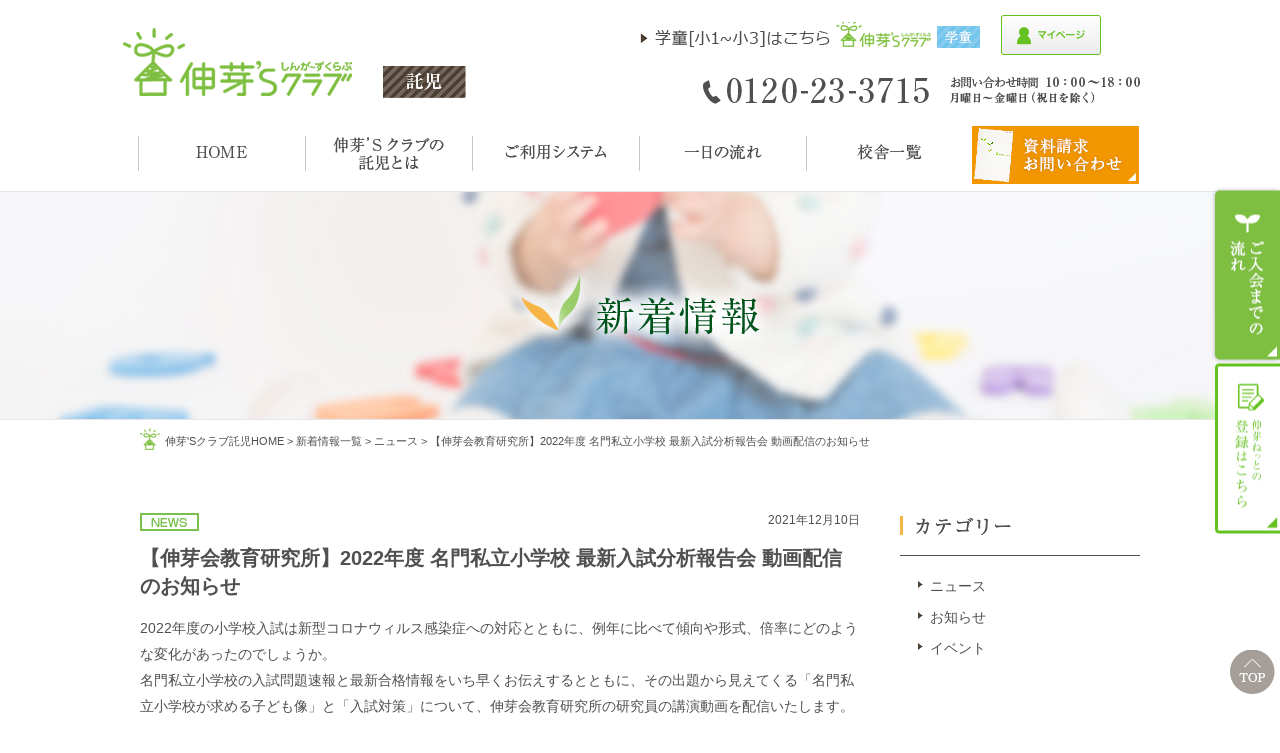

--- FILE ---
content_type: text/html; charset=UTF-8
request_url: https://www.shinga-s-club.jp/news/post/post-8121/
body_size: 12871
content:
<!DOCTYPE html>
<!--[if lt IE 9]><html class="ie8" lang="ja"><![endif]-->
<!--[if (gt IE 9)|!(IE)]><!--> <html lang="ja"> <!--<![endif]-->
<head>
	<meta charset="utf-8" />

		
		<meta name="HandheldFriendly" content="True" />
	<meta name="MobileOptimized" content="320" />
	<meta name="viewport" content="width=device-width, initial-scale=1.0, maximum-scale=1.0, user-scalable=no" />

	<meta name='robots' content='index, follow, max-image-preview:large, max-snippet:-1, max-video-preview:-1' />

	<!-- This site is optimized with the Yoast SEO plugin v26.6 - https://yoast.com/wordpress/plugins/seo/ -->
	<title>【伸芽会教育研究所】2022年度 名門私立小学校 最新入試分析報告会 動画配信のお知らせ | 新着情報一覧 | 受験対応型の託児・保育所</title>
	<meta name="description" content="「【伸芽会教育研究所】2022年度 名門私立小学校 最新入試分析報告会 動画配信のお知らせ 」のページです。伸芽&#039;Sクラブ託児の最新の情報をお届けしております。サイトの更新情報やイベント・セミナーに関する最新情報、伸芽&#039;Sクラブ託児から皆様へのお知らせなど、様々な情報をご確認いただけます。" />
	<link rel="canonical" href="https://www.shinga-s-club.jp/news/post/post-8121/" />
	<meta property="og:locale" content="ja_JP" />
	<meta property="og:type" content="article" />
	<meta property="og:title" content="【伸芽会教育研究所】2022年度 名門私立小学校 最新入試分析報告会 動画配信のお知らせ | 新着情報一覧 | 受験対応型の託児・保育所" />
	<meta property="og:description" content="「【伸芽会教育研究所】2022年度 名門私立小学校 最新入試分析報告会 動画配信のお知らせ 」のページです。伸芽&#039;Sクラブ託児の最新の情報をお届けしております。サイトの更新情報やイベント・セミナーに関する最新情報、伸芽&#039;Sクラブ託児から皆様へのお知らせなど、様々な情報をご確認いただけます。" />
	<meta property="og:url" content="https://www.shinga-s-club.jp/news/post/post-8121/" />
	<meta property="og:site_name" content="受験対応型の託児・保育所｜伸芽’Sクラブ" />
	<meta property="article:modified_time" content="2021-12-22T03:29:38+00:00" />
	<meta name="twitter:card" content="summary_large_image" />
	<script type="application/ld+json" class="yoast-schema-graph">{"@context":"https://schema.org","@graph":[{"@type":"WebPage","@id":"https://www.shinga-s-club.jp/news/post/post-8121/","url":"https://www.shinga-s-club.jp/news/post/post-8121/","name":"【伸芽会教育研究所】2022年度 名門私立小学校 最新入試分析報告会 動画配信のお知らせ | 新着情報一覧 | 受験対応型の託児・保育所","isPartOf":{"@id":"https://www.shinga-s-club.jp/#website"},"datePublished":"2021-12-10T06:35:36+00:00","dateModified":"2021-12-22T03:29:38+00:00","description":"「【伸芽会教育研究所】2022年度 名門私立小学校 最新入試分析報告会 動画配信のお知らせ 」のページです。伸芽'Sクラブ託児の最新の情報をお届けしております。サイトの更新情報やイベント・セミナーに関する最新情報、伸芽'Sクラブ託児から皆様へのお知らせなど、様々な情報をご確認いただけます。","breadcrumb":{"@id":"https://www.shinga-s-club.jp/news/post/post-8121/#breadcrumb"},"inLanguage":"ja","potentialAction":[{"@type":"ReadAction","target":["https://www.shinga-s-club.jp/news/post/post-8121/"]}]},{"@type":"BreadcrumbList","@id":"https://www.shinga-s-club.jp/news/post/post-8121/#breadcrumb","itemListElement":[{"@type":"ListItem","position":1,"name":"伸芽'sクラブ託児HOME","item":"https://www.shinga-s-club.jp/"},{"@type":"ListItem","position":2,"name":"新着情報一覧","item":"https://www.shinga-s-club.jp/news/post/"},{"@type":"ListItem","position":3,"name":"ニュース","item":"https://www.shinga-s-club.jp/news/news/"},{"@type":"ListItem","position":4,"name":"【伸芽会教育研究所】2022年度 名門私立小学校 最新入試分析報告会 動画配信のお知らせ"}]},{"@type":"WebSite","@id":"https://www.shinga-s-club.jp/#website","url":"https://www.shinga-s-club.jp/","name":"受験対応型の託児・保育所｜伸芽’Sクラブ","description":"","potentialAction":[{"@type":"SearchAction","target":{"@type":"EntryPoint","urlTemplate":"https://www.shinga-s-club.jp/?s={search_term_string}"},"query-input":{"@type":"PropertyValueSpecification","valueRequired":true,"valueName":"search_term_string"}}],"inLanguage":"ja"}]}</script>
	<!-- / Yoast SEO plugin. -->


<link rel="alternate" title="oEmbed (JSON)" type="application/json+oembed" href="https://www.shinga-s-club.jp/wp-json/oembed/1.0/embed?url=https%3A%2F%2Fwww.shinga-s-club.jp%2Fnews%2Fpost%2Fpost-8121%2F" />
<link rel="alternate" title="oEmbed (XML)" type="text/xml+oembed" href="https://www.shinga-s-club.jp/wp-json/oembed/1.0/embed?url=https%3A%2F%2Fwww.shinga-s-club.jp%2Fnews%2Fpost%2Fpost-8121%2F&#038;format=xml" />
<style id='wp-img-auto-sizes-contain-inline-css' type='text/css'>
img:is([sizes=auto i],[sizes^="auto," i]){contain-intrinsic-size:3000px 1500px}
/*# sourceURL=wp-img-auto-sizes-contain-inline-css */
</style>
<style id='wp-emoji-styles-inline-css' type='text/css'>

	img.wp-smiley, img.emoji {
		display: inline !important;
		border: none !important;
		box-shadow: none !important;
		height: 1em !important;
		width: 1em !important;
		margin: 0 0.07em !important;
		vertical-align: -0.1em !important;
		background: none !important;
		padding: 0 !important;
	}
/*# sourceURL=wp-emoji-styles-inline-css */
</style>
<style id='wp-block-library-inline-css' type='text/css'>
:root{--wp-block-synced-color:#7a00df;--wp-block-synced-color--rgb:122,0,223;--wp-bound-block-color:var(--wp-block-synced-color);--wp-editor-canvas-background:#ddd;--wp-admin-theme-color:#007cba;--wp-admin-theme-color--rgb:0,124,186;--wp-admin-theme-color-darker-10:#006ba1;--wp-admin-theme-color-darker-10--rgb:0,107,160.5;--wp-admin-theme-color-darker-20:#005a87;--wp-admin-theme-color-darker-20--rgb:0,90,135;--wp-admin-border-width-focus:2px}@media (min-resolution:192dpi){:root{--wp-admin-border-width-focus:1.5px}}.wp-element-button{cursor:pointer}:root .has-very-light-gray-background-color{background-color:#eee}:root .has-very-dark-gray-background-color{background-color:#313131}:root .has-very-light-gray-color{color:#eee}:root .has-very-dark-gray-color{color:#313131}:root .has-vivid-green-cyan-to-vivid-cyan-blue-gradient-background{background:linear-gradient(135deg,#00d084,#0693e3)}:root .has-purple-crush-gradient-background{background:linear-gradient(135deg,#34e2e4,#4721fb 50%,#ab1dfe)}:root .has-hazy-dawn-gradient-background{background:linear-gradient(135deg,#faaca8,#dad0ec)}:root .has-subdued-olive-gradient-background{background:linear-gradient(135deg,#fafae1,#67a671)}:root .has-atomic-cream-gradient-background{background:linear-gradient(135deg,#fdd79a,#004a59)}:root .has-nightshade-gradient-background{background:linear-gradient(135deg,#330968,#31cdcf)}:root .has-midnight-gradient-background{background:linear-gradient(135deg,#020381,#2874fc)}:root{--wp--preset--font-size--normal:16px;--wp--preset--font-size--huge:42px}.has-regular-font-size{font-size:1em}.has-larger-font-size{font-size:2.625em}.has-normal-font-size{font-size:var(--wp--preset--font-size--normal)}.has-huge-font-size{font-size:var(--wp--preset--font-size--huge)}.has-text-align-center{text-align:center}.has-text-align-left{text-align:left}.has-text-align-right{text-align:right}.has-fit-text{white-space:nowrap!important}#end-resizable-editor-section{display:none}.aligncenter{clear:both}.items-justified-left{justify-content:flex-start}.items-justified-center{justify-content:center}.items-justified-right{justify-content:flex-end}.items-justified-space-between{justify-content:space-between}.screen-reader-text{border:0;clip-path:inset(50%);height:1px;margin:-1px;overflow:hidden;padding:0;position:absolute;width:1px;word-wrap:normal!important}.screen-reader-text:focus{background-color:#ddd;clip-path:none;color:#444;display:block;font-size:1em;height:auto;left:5px;line-height:normal;padding:15px 23px 14px;text-decoration:none;top:5px;width:auto;z-index:100000}html :where(.has-border-color){border-style:solid}html :where([style*=border-top-color]){border-top-style:solid}html :where([style*=border-right-color]){border-right-style:solid}html :where([style*=border-bottom-color]){border-bottom-style:solid}html :where([style*=border-left-color]){border-left-style:solid}html :where([style*=border-width]){border-style:solid}html :where([style*=border-top-width]){border-top-style:solid}html :where([style*=border-right-width]){border-right-style:solid}html :where([style*=border-bottom-width]){border-bottom-style:solid}html :where([style*=border-left-width]){border-left-style:solid}html :where(img[class*=wp-image-]){height:auto;max-width:100%}:where(figure){margin:0 0 1em}html :where(.is-position-sticky){--wp-admin--admin-bar--position-offset:var(--wp-admin--admin-bar--height,0px)}@media screen and (max-width:600px){html :where(.is-position-sticky){--wp-admin--admin-bar--position-offset:0px}}
/*wp_block_styles_on_demand_placeholder:6971d82d7fcdc*/
/*# sourceURL=wp-block-library-inline-css */
</style>
<style id='classic-theme-styles-inline-css' type='text/css'>
/*! This file is auto-generated */
.wp-block-button__link{color:#fff;background-color:#32373c;border-radius:9999px;box-shadow:none;text-decoration:none;padding:calc(.667em + 2px) calc(1.333em + 2px);font-size:1.125em}.wp-block-file__button{background:#32373c;color:#fff;text-decoration:none}
/*# sourceURL=/wp-includes/css/classic-themes.min.css */
</style>
<link rel="https://api.w.org/" href="https://www.shinga-s-club.jp/wp-json/" /><script src="//www.google.com/recaptcha/api.js"></script>
<script type="text/javascript">
jQuery(function() {
	// reCAPTCHAの挿入
	jQuery( '.mw_wp_form_input button, .mw_wp_form_input input[type="submit"]' ).before( '<div data-callback="syncerRecaptchaCallback" data-sitekey="6Ld5PywUAAAAAApMmPO1KIV8f7PksUh6fPYTTRNp" class="g-recaptcha"></div>' );
	// [input] Add disabled to input or button
	jQuery( '.mw_wp_form_input button, .mw_wp_form_input input[type="submit"]' ).attr( "disabled", "disabled" );
	// [confirm] Remove disabled
	jQuery( '.mw_wp_form_confirm input, .mw_wp_form_confirm select, .mw_wp_form_confirm textarea, .mw_wp_form_confirm button' ).removeAttr( 'disabled' );
});
// reCAPTCHA Callback
function syncerRecaptchaCallback( code ) {
	if(code != "") {
		jQuery( '.mw_wp_form_input button, .mw_wp_form_input input[type="submit"]' ).removeAttr( 'disabled' );
	}
}
</script>
<style type="text/css">
.g-recaptcha { margin: 20px 0 15px; }</style>
	<link rel="stylesheet" href="https://www.shinga-s-club.jp/cms/wp-content/themes/takuji1.1/css/common.css" />
	<link rel="stylesheet" href="https://www.shinga-s-club.jp/cms/wp-content/themes/takuji1.1/css/mobile.css" />
	<link rel="stylesheet" href="https://www.shinga-s-club.jp/cms/wp-content/themes/takuji1.1/css/takuji.css" />
<link rel="stylesheet" href="//code.jquery.com/ui/1.12.0/themes/base/jquery-ui.css">
	<!--[if IE]>
		<meta http-equiv="X-UA-Compatible" content="IE=edge,chrome=1" />
		<meta http-equiv="cleartype" content="on" />
	<![endif]-->
	<!--[if lt IE 9]>
		<script src="https://www.shinga-s-club.jp/cms/wp-content/themes/takuji1.1/js/html5shiv.min.js"></script>
		<script src="https://www.shinga-s-club.jp/cms/wp-content/themes/takuji1.1/js/IE9.js"></script>
		<script src="https://www.shinga-s-club.jp/cms/wp-content/themes/takuji1.1/js/respond.min.js"></script>
	<![endif]-->
  <script src="https://www.shinga-s-club.jp/cms/wp-content/themes/takuji1.1/js/jquery-1.11.2.min.js"></script>
	<script src="https://www.shinga-s-club.jp/cms/wp-content/themes/takuji1.1/js/jquery.bxslider.js"></script>
	<script src="https://www.shinga-s-club.jp/cms/wp-content/themes/takuji1.1/js/scripts.js"></script>
	<!-- Google Tag Manager -->
<script>(function(w,d,s,l,i){w[l]=w[l]||[];w[l].push({'gtm.start':
new Date().getTime(),event:'gtm.js'});var f=d.getElementsByTagName(s)[0],
j=d.createElement(s),dl=l!='dataLayer'?'&l='+l:'';j.async=true;j.src=
'https://www.googletagmanager.com/gtm.js?id='+i+dl;f.parentNode.insertBefore(j,f);
})(window,document,'script','dataLayer','GTM-WMTWJGK');</script>
<!-- End Google Tag Manager -->

<!-- Facebook Pixel Code -->
<script>
!function(f,b,e,v,n,t,s){if(f.fbq)return;n=f.fbq=function(){n.callMethod?
n.callMethod.apply(n,arguments):n.queue.push(arguments)};if(!f._fbq)f._fbq=n;
n.push=n;n.loaded=!0;n.version='2.0';n.queue=[];t=b.createElement(e);t.async=!0;
t.src=v;s=b.getElementsByTagName(e)[0];s.parentNode.insertBefore(t,s)}(window,
document,'script','https://connect.facebook.net/en_US/fbevents.js');
fbq('init', '1482556558450539'); // Insert your pixel ID here.
fbq('track', 'PageView');
</script>
<noscript><img height="1" width="1" style="display:none"
src="https://www.facebook.com/tr?id=1482556558450539&ev=PageView&noscript=1"
/></noscript>
<!-- DO NOT MODIFY -->
<!-- End Facebook Pixel Code -->





<!-- flux Tag -->
<script async src="https://id.flux-cdn.com/shingakai/tracking.min.js"></script>
<script async src="https://id.flux-cdn.com/shingakai/exit.min.js"></script>
<!-- End flux Tag  -->

	<!-- Facebook Pixel Code -->
	<script>
	  !function(f,b,e,v,n,t,s)
	  {if(f.fbq)return;n=f.fbq=function(){n.callMethod?
	  n.callMethod.apply(n,arguments):n.queue.push(arguments)};
	  if(!f._fbq)f._fbq=n;n.push=n;n.loaded=!0;n.version='2.0';
	  n.queue=[];t=b.createElement(e);t.async=!0;
	  t.src=v;s=b.getElementsByTagName(e)[0];
	  s.parentNode.insertBefore(t,s)}(window, document,'script',
	  'https://connect.facebook.net/en_US/fbevents.js');
	  fbq('init', '1482556558450539');
	  fbq('track', 'PageView');

	  fbq('track', 'CompleteRegistration');

	</script>
	<noscript><img height="1" width="1" style="display:none"
	  src="https://www.facebook.com/tr?id=1482556558450539&ev=PageView&noscript=1"
	/></noscript>
	<!-- End Facebook Pixel Code -->



</head>
<body id="gototop">
	<!-- Google Tag Manager (noscript) -->
<noscript><iframe src="https://www.googletagmanager.com/ns.html?id=GTM-WMTWJGK"
height="0" width="0" style="display:none;visibility:hidden"></iframe></noscript>
<!-- End Google Tag Manager (noscript) -->
<div id="ovl"></div>
<div id="container">

<!-- BEGIN HEADER -->
<header>
	<div class="wrapper">
		<!-- HeaderInner For PC  -->
		<div class="h_inner md clearfix">
			<div class="h_logo">
				<p class="logo">
					<a href="https://www.shinga-s-club.jp/"><img src="https://www.shinga-s-club.jp/cms/wp-content/themes/takuji1.1/img/common/logo_main.png" alt="伸芽'Sクラブ託児" /></a>
				</p>
				<div class="lb">
					<img src="https://www.shinga-s-club.jp/cms/wp-content/themes/takuji1.1/img/common/h_label.png" alt="託児" />
									</div>
			</div>
			<div class="h_info">
             			<div class="brand">
									<a class="trans" href="https://www.shinga-s-club.jp/afterschool/" target="_blank" style="margin-right: 21px;display: inline-block;"><img src="https://www.shinga-s-club.jp/cms/wp-content/themes/takuji1.1/img/common/h_gakudo.png" alt="伸芽’Sクラブ学童" /></a>
									<a class="trans" href="https://shingakai-stm.jp/child/login" target="_blank"><img src="https://www.shinga-s-club.jp/cms/wp-content/themes/takuji1.1/img/takuji/hd_login_2.png" alt="伸芽ねっとログイン" /></a>
								</div>
				<div class="info"><img src="https://www.shinga-s-club.jp/cms/wp-content/themes/takuji1.1/img/common/h_info.png" alt="フリーダイヤル0120-23-3715　お問い合わせ時間月曜日&#xFF5E;金曜日10:00&#xFF5E;18:00" /></div>
			</div>
		</div>
		<!-- HeaderInner For SmartPhone -->
		<div class="h_inner_sm sm clearfix">
			<div class="clearfix headbtn_navs">
				<a href="https://www.shinga-s-club.jp/" class="headbtn_logo">
					<img src="https://www.shinga-s-club.jp/cms/wp-content/themes/takuji1.1/img/common/headbtn_logo.png" alt="伸芽'Sクラブ託児" />
				</a>
				<span id="btn_menu" class="headbtn_menu"><img src="https://www.shinga-s-club.jp/cms/wp-content/themes/takuji1.1/img/common/headbtn_menu.png" alt="メニュー" /></span>
			<a href="https://www.shinga-s-club.jp/afterschool/" class="headbtn_link">
					<img src="https://www.shinga-s-club.jp/cms/wp-content/themes/takuji1.1/img/common/headbtn_link.png" alt="伸芽'Sクラブ学童はこちら" />
				</a>
			</div>
			<ul class="clearfix headbtn_convbtn">

				<li>
					<a href="https://shingakai-stm.jp/branch" target="_blank">
					<img src="https://www.shinga-s-club.jp/cms/wp-content/themes/takuji1.1/img/takuji/headbtn_siryou.png" alt="資料請求" /></a>
				</li>
				<li>
					<a href="tel:0120233715">
						<img src="https://www.shinga-s-club.jp/cms/wp-content/themes/takuji1.1/img/takuji/headbtn_tel.png" alt="電話" onClick="ga('send', 'event', 'click', 'tel-tap'); goog_report_conversion('tel:0120-23-3715');yahoo_report_conversion(undefined);return false;"/>
					</a>
				</li>
				<li>
					<a href="https://shingakai-stm.jp/child/login" target="_blank">
					<img src="https://www.shinga-s-club.jp/cms/wp-content/themes/takuji1.1/img/takuji/hd_login_sp_2.png" alt="お問い合わせ" /></a>
				</li>				
			</ul>
		</div>
	</div>
</header>

	<div class="headtuiju sm">
	<ul class="clearfix headbtn_convbtn _tuiju">
		<li>
			<a href="https://shingakai-stm.jp/branch" target="_blank">
			<img src="https://www.shinga-s-club.jp/cms/wp-content/themes/takuji1.1/img/takuji/headbtn_siryou.png" alt="資料請求" /></a>
		</li>
		<li>
			<a href="tel:0120233715">
				<img src="https://www.shinga-s-club.jp/cms/wp-content/themes/takuji1.1/img/takuji/headbtn_tel.png" alt="電話" onClick="ga('send', 'event', 'click', 'tel-tap'); goog_report_conversion('tel:0120-23-3715');yahoo_report_conversion(undefined);return false;"/>
			</a>
		</li>
		<li>
			<a href="https://shingakai-stm.jp/branch" target="_blank">
			<img src="https://www.shinga-s-club.jp/cms/wp-content/themes/takuji1.1/img/takuji/hd_login_sp_2.png" alt="お問い合わせ" /></a>
		</li>				
	</ul>
</div>
<!-- //END HEADER -->


<!-- BEGIN NAV -->
<!-- Navigation For PC -->
<nav class="md">
	<div class="nav_inner">
		<div class="wrapper">
			<ul class="navbar clearfix">
				<li>
					<a href="https://www.shinga-s-club.jp/">
						<img src="https://www.shinga-s-club.jp/cms/wp-content/themes/takuji1.1/img/common/nav01.png" alt="伸芽'Sクラブ託児HOME" />
					</a>
				</li>
				<li>
					<a href="https://www.shinga-s-club.jp/about/">
						<img src="https://www.shinga-s-club.jp/cms/wp-content/themes/takuji1.1/img/common/nav02.png" alt="伸芽'Sクラブの学童とは" />
					</a>
				</li>
				<li>
					<a href="https://www.shinga-s-club.jp/system/">
						<img src="https://www.shinga-s-club.jp/cms/wp-content/themes/takuji1.1/img/common/nav03.png" alt="ご利用システム" />
					</a>
				</li>
				<li>
					<a href="https://www.shinga-s-club.jp/schedule/">
						<img src="https://www.shinga-s-club.jp/cms/wp-content/themes/takuji1.1/img/common/nav04.png" alt="一日の流れ" />
					</a>
				</li>
				<li>
					<a href="https://www.shinga-s-club.jp/school/">
						<img src="https://www.shinga-s-club.jp/cms/wp-content/themes/takuji1.1/img/common/nav06.png" alt="校舎一覧" />
					</a>
				</li>
				<li class="headbtn_siryoupc">
					<a href="https://shingakai-stm.jp/branch" target="_blank">
						<img src="https://www.shinga-s-club.jp/cms/wp-content/themes/takuji1.1/img/common/headbtn_siryoupc.png" alt="資料請求・お問い合わせ" />
					</a>
				</li>

			</ul>
		</div>
	</div>
</nav>
<!-- Navigation For SmartPhone -->
<div id="navbarsm">
	<div class="navbar_inner">
		<div class="nav_wrap clearfix">
			<a href="https://www.shinga-s-club.jp/" class="logo img"><img src="https://www.shinga-s-club.jp/cms/wp-content/themes/takuji1.1/img/common/splogo_menu.png" alt="伸芽'Sクラブ" /></a>

		</div>
	</div>
	<div class="nav_ttl imgc"><img src="https://www.shinga-s-club.jp/cms/wp-content/themes/takuji1.1/img/common/sm/nav_ttl.png" alt="NAVIGATION" /></div>
	<ul class="ul_nav">
		<li><a href="https://www.shinga-s-club.jp/"><img src="https://www.shinga-s-club.jp/cms/wp-content/themes/takuji1.1/img/common/sm/nav01.png" alt="伸芽'Sクラブ託児HOME" /></a></li>
		<li><a href="https://www.shinga-s-club.jp/about/"><img src="https://www.shinga-s-club.jp/cms/wp-content/themes/takuji1.1/img/common/sm/nav02.png" alt="伸芽'Sクラブの学童とは" /></a></li>
		<li><a href="https://www.shinga-s-club.jp/system/"><img src="https://www.shinga-s-club.jp/cms/wp-content/themes/takuji1.1/img/common/sm/nav03.png" alt="ご利用システム" /></a></li>
		<li><a href="https://www.shinga-s-club.jp/schedule/"><img src="https://www.shinga-s-club.jp/cms/wp-content/themes/takuji1.1/img/common/sm/nav04.png" alt="1日の流れ" /></a></li>
		<li><a href="https://www.shinga-s-club.jp/school/"><img src="https://www.shinga-s-club.jp/cms/wp-content/themes/takuji1.1/img/common/sm/nav06.png" alt="校舎一覧" /></a></li>
		<li><a href="https://www.shinga-s-club.jp/flow/"><img src="https://www.shinga-s-club.jp/cms/wp-content/themes/takuji1.1/img/common/sm/nav05.png" alt="入会までの流れ" /></a></li>
		<li><a href="https://www.shinga-s-club.jp/sitemap/"><img src="https://www.shinga-s-club.jp/cms/wp-content/themes/takuji1.1/img/common/sm/nav07.png" alt="サイトマップ" /></a></li>
	</ul>
	<div class="img"><img src="https://www.shinga-s-club.jp/cms/wp-content/themes/takuji1.1/img/common/sm/nav_des.png" alt="伸芽'Sクラブの学童について詳しい情報をご用意しております。" /></div>
	<div class="img"><img src="https://www.shinga-s-club.jp/cms/wp-content/themes/takuji1.1/img/common/sm/nav_note.png" alt="入会案内パンフレットやmaveセミナーパンフレット、働くパパママの英才教育マガジンなど、詳細な資料をお送りいたします。施設見学や個別相談も随時承っております。" /></div>
	<div class="nav_btn">
		<ul class="ul_btn">
            <li><a class="trans" href="https://shingakai-stm.jp/branch" target="_blank"><img src="https://www.shinga-s-club.jp/cms/wp-content/themes/takuji1.1/img/takuji/menu_touroku.png" alt="伸芽ねっとの登録はこちら" /></a></li>
			<li><a href="tel:0120233715"><img src="https://www.shinga-s-club.jp/cms/wp-content/themes/takuji1.1/img/common/sm/nav_btn_tel.png" alt="0120-23-3715" onClick="ga('send', 'event', 'click', 'tel-tap'); goog_report_conversion('tel:0120-23-3715');yahoo_report_conversion(undefined);return false;" /></a></li>
			<li><a href="https://shingakai-stm.jp/branch" target="_blank"><img src="https://www.shinga-s-club.jp/cms/wp-content/themes/takuji1.1/img/common/sm/nav_btn_request.png" alt="資料請求・お問い合わせ" /></a></li>			
			<li  class="footer_ban">
			<a href="https://www.riso-kyoikugroup.com/customer/" target="_blank"><img src="https://www.shinga-s-club.jp/cms/wp-content/themes/takuji1.1/img/common/footer_banner.png" alt="ご意見・ご要望はこちらへ"></a>
			</li>

		</ul>
		<div id="btn_close" class="img"><img src="https://www.shinga-s-club.jp/cms/wp-content/themes/takuji1.1/img/common/sm/nav_close.png" alt="閉じる" /></div>
	</div>
</div>
<!-- //END NAV -->
<!-- BEGIN PAGE TITLE -->
<div class="page_ttl page_topic">
	<div class="wrapper">
		<div class="tb">
			<div class="tb_cell imgc">
                <h1>
				<img src="https://www.shinga-s-club.jp/cms/wp-content/themes/takuji1.1/img/gakudou/topic/page_ttl.png" alt="新着情報" class="md" />
				<img src="https://www.shinga-s-club.jp/cms/wp-content/themes/takuji1.1/img/gakudou/sm/topic/page_ttl.png" alt="新着情報" class="sm" />
                </h1>
			</div>
		</div>
	</div>
</div>
<!-- //END PAGE TITLE -->

<!-- BEGIN PATHWAY -->
<div class="pathway wrapper"><p class="ul_pathway"><span><span><a href="https://www.shinga-s-club.jp/">伸芽'sクラブ託児HOME</a></span> &gt; <span><a href="https://www.shinga-s-club.jp/news/post/">新着情報一覧</a></span> &gt; <span><a href="https://www.shinga-s-club.jp/news/news/">ニュース</a></span> &gt; <span class="breadcrumb_last" aria-current="page">【伸芽会教育研究所】2022年度 名門私立小学校 最新入試分析報告会 動画配信のお知らせ</span></span></p></div><!-- //END PATHWAY -->

<!-- BEGIN CONTENT -->
<article>
	<div class="contents clearfix">
		<div class="wrapper">
			<div class="main_content">
				<div class="div_topic_detail">
					<div class="post_info clearfix">
						<ul class="ul_tag clearfix">
							<li><span class="tag_news">news</span></li>
													</ul>
						<div class="date">2021年12月10日</div>
					</div>
					<h2 class="post_ttl">
						【伸芽会教育研究所】2022年度 名門私立小学校 最新入試分析報告会 動画配信のお知らせ						<br>					</h2>
					<div class="post_txt"><p>2022年度の小学校入試は新型コロナウィルス感染症への対応とともに、例年に比べて傾向や形式、倍率にどのような変化があったのでしょうか。<br />
名門私立小学校の入試問題速報と最新合格情報をいち早くお伝えするとともに、その出題から見えてくる「名門私立小学校が求める子ども像」と「入試対策」について、伸芽会教育研究所の研究員の講演動画を配信いたします。<strong><span style="color: #ff0000">※撮影日：2021年11月26日(金)時点での情報です。</span></strong></p>
<p>&nbsp;</p>
<p><a href="https://www.shingakai.co.jp/wp-content/uploads/2021/12/bbe948242a42b06ce562ba9223787757.jpg"><img fetchpriority="high" decoding="async" class="size-medium wp-image-56340 aligncenter" src="https://www.shingakai.co.jp/wp-content/uploads/2021/12/bbe948242a42b06ce562ba9223787757-300x169.jpg" alt="" width="300" height="169" /></a></p>
<p style="text-align: center">①<strong>『入試総括、運動・面接』<br />
伸芽会教育研究所 所長　</strong><strong>飯田 道郎</strong></p>
<p>&nbsp;</p>
<p><a href="https://www.shingakai.co.jp/wp-content/uploads/2021/12/d2fde945cf8d3e200fc9db82302bee00.jpg"><img decoding="async" class="aligncenter size-medium wp-image-56341" src="https://www.shingakai.co.jp/wp-content/uploads/2021/12/d2fde945cf8d3e200fc9db82302bee00-300x169.jpg" alt="" width="300" height="169" /></a></p>
<p style="text-align: center">②<strong>『ペーパー・個別テスト』<br />
伸芽会教育研究所 主席研究員　佐藤 眞理</strong></p>
<p>&nbsp;</p>
<p><a href="https://www.shingakai.co.jp/wp-content/uploads/2021/12/14de0f144499c83770b6ea21dcd70073.jpg"><img decoding="async" class="aligncenter size-medium wp-image-56342" src="https://www.shingakai.co.jp/wp-content/uploads/2021/12/14de0f144499c83770b6ea21dcd70073-300x169.jpg" alt="" width="300" height="169" /></a></p>
<p style="text-align: center">③<strong>『表現力・行動観察』<br />
</strong><strong>伸芽会教育研究所 入試指導室室長　黒田 善輝</strong></p>
<p><a href="https://www.shingakai.co.jp/wp-content/uploads/2021/12/1f8af99a12a278545f70f76b312d6713.jpg"><img loading="lazy" decoding="async" class="aligncenter size-medium wp-image-56343" src="https://www.shingakai.co.jp/wp-content/uploads/2021/12/1f8af99a12a278545f70f76b312d6713-300x169.jpg" alt="" width="300" height="169" /></a></p>
<p style="text-align: center">④<strong>『関西エリア名門私立小学校 入試分析』<br />
伸芽会教育研究所 所長　</strong><strong>飯田 道郎</strong></p>
<p>&nbsp;</p>
<p><strong>◎伸芽会・伸芽’Sクラブ会員の方は、会員特典といたしまして、<br />
</strong><strong>本日12/10(金)から、伸芽ねっとマイページ「動画視聴」からご覧いただけます。</strong></p>
<p>&nbsp;</p>
<p>◎<strong>伸芽’Sクラブ・伸芽会会員以外の方は<span style="color: #ff0000"><u>2022年2/21(月)までに伸芽ねっとマイページ「各種イベントの申込」からお申込みいただいたきますと<br />
</u></span></strong><strong>12/13(月)から順次ご視聴いただけるようにいたします。</strong></p>
<p><strong>対象：小学校受験をお考えの保護者様(2023年入学以降の受験)</strong></p>
<p>※視聴には伸芽会お客様専用ページ「伸芽ねっと」の登録が必要です。（登録無料）</p>
<p>・登録済みの方は「伸芽ねっと」にご登録いただきましたメールアドレスに順次通知してまいりますので今しばらくお待ちくださいませ。<br />
・伸芽会会員で「伸芽ねっと」未登録の方は<strong><span style="color: #ff00ff"><a style="color: #ff00ff" href="https://shingakai-stm.jp/child/check/first/login">こちら</a></span></strong>より初回ログインをおこない登録を完了してください。登録後、順次メールにて通知してまいります。</p>
<p>&nbsp;</p>
<p>・伸芽’Sクラブ・伸芽会会員以外の方で未登録の方は下部「お申込みはこちら」よりご案内に沿って、登録を完了させてください。※その際、「DMの受け取り」を「受け取らない」にするとメールが送られませんので動画の視聴ができません。ご希望の方は必ず「受け取る」にしていただけますようお願いいたします。</p>
<p>&nbsp;</p>
<p>【配信期間】<br />
<strong><span style="color: #ff0000">2022年2/28(月)</span></strong><strong><span style="color: #ff0000">までの限定公開とさせていただく予定です。</span></strong></p>
<p>&nbsp;</p>
<p style="text-align: center">お申込みは<u><strong><span style="color: #ff00ff"><a style="color: #ff00ff" href="https://shingakai-stm.jp/child/entry/events">こちら</a></span></strong></u></p>
<p>&nbsp;</p>
</div>
										<ul class="post_nav">
							<li><a href="https://www.shinga-s-club.jp/news/post/post-8117/" class="trans nav_prev">Prev</a></li>
							<li><a href="https://www.shinga-s-club.jp/news/post/" class="trans nav_curr">一覧へ戻る</a></li>
							<li><a href="https://www.shinga-s-club.jp/news/post/post-8153/" class="trans nav_next">Next</a></li>
						</ul>
				</div>
			</div><!--/main_content-->
			<div class="sidebar clearfix">
				<div class="mod">
					<h2 class="mod_ttl pic">
						<span>
							<img src="https://www.shinga-s-club.jp/cms/wp-content/themes/takuji1.1/img/takuji/topic/category_ttl.png" alt="カテゴリー" class="md" />
							<img src="https://www.shinga-s-club.jp/cms/wp-content/themes/takuji1.1/img/takuji/sm/topic/category_ttl.png" alt="カテゴリー" class="sm" />
						</span>
					</h2>
					<div class="mod_inner">
						<ul class="ul_category">
							<li class="cat-item cat-item-2"><a href="https://www.shinga-s-club.jp/news/news/">ニュース</a>
</li>
	<li class="cat-item cat-item-64"><a href="https://www.shinga-s-club.jp/news/info/">お知らせ</a>
</li>
	<li class="cat-item cat-item-3"><a href="https://www.shinga-s-club.jp/news/event/">イベント</a>
</li>
					</ul>
					</div>
				</div>
				<div class="mod">
					<h2 class="mod_ttl pic">
						<span>
							<img src="https://www.shinga-s-club.jp/cms/wp-content/themes/takuji1.1/img/takuji/topic/archive_ttl.png" alt="アーカイブ" class="md" />
							<img src="https://www.shinga-s-club.jp/cms/wp-content/themes/takuji1.1/img/takuji/sm/topic/archive_ttl.png" alt="アーカイブ" class="sm" />
						</span>
					</h2>
					<div class="mod_inner">
						<ul class="ul_category">
							<li><a href='https://www.shinga-s-club.jp/news/post/2025/12/'>2025年12月</a></li>
	<li><a href='https://www.shinga-s-club.jp/news/post/2025/11/'>2025年11月</a></li>
	<li><a href='https://www.shinga-s-club.jp/news/post/2025/10/'>2025年10月</a></li>
	<li><a href='https://www.shinga-s-club.jp/news/post/2025/09/'>2025年9月</a></li>
	<li><a href='https://www.shinga-s-club.jp/news/post/2025/08/'>2025年8月</a></li>
	<li><a href='https://www.shinga-s-club.jp/news/post/2025/07/'>2025年7月</a></li>
	<li><a href='https://www.shinga-s-club.jp/news/post/2025/06/'>2025年6月</a></li>
	<li><a href='https://www.shinga-s-club.jp/news/post/2025/05/'>2025年5月</a></li>
	<li><a href='https://www.shinga-s-club.jp/news/post/2025/04/'>2025年4月</a></li>
	<li><a href='https://www.shinga-s-club.jp/news/post/2025/03/'>2025年3月</a></li>
	<li><a href='https://www.shinga-s-club.jp/news/post/2025/02/'>2025年2月</a></li>
	<li><a href='https://www.shinga-s-club.jp/news/post/2025/01/'>2025年1月</a></li>
	<li><a href='https://www.shinga-s-club.jp/news/post/2024/12/'>2024年12月</a></li>
	<li><a href='https://www.shinga-s-club.jp/news/post/2024/11/'>2024年11月</a></li>
	<li><a href='https://www.shinga-s-club.jp/news/post/2024/10/'>2024年10月</a></li>
	<li><a href='https://www.shinga-s-club.jp/news/post/2024/09/'>2024年9月</a></li>
	<li><a href='https://www.shinga-s-club.jp/news/post/2024/08/'>2024年8月</a></li>
	<li><a href='https://www.shinga-s-club.jp/news/post/2024/07/'>2024年7月</a></li>
	<li><a href='https://www.shinga-s-club.jp/news/post/2024/06/'>2024年6月</a></li>
	<li><a href='https://www.shinga-s-club.jp/news/post/2024/05/'>2024年5月</a></li>
	<li><a href='https://www.shinga-s-club.jp/news/post/2024/04/'>2024年4月</a></li>
	<li><a href='https://www.shinga-s-club.jp/news/post/2024/03/'>2024年3月</a></li>
	<li><a href='https://www.shinga-s-club.jp/news/post/2024/01/'>2024年1月</a></li>
	<li><a href='https://www.shinga-s-club.jp/news/post/2023/12/'>2023年12月</a></li>
	<li><a href='https://www.shinga-s-club.jp/news/post/2023/10/'>2023年10月</a></li>
	<li><a href='https://www.shinga-s-club.jp/news/post/2023/09/'>2023年9月</a></li>
	<li><a href='https://www.shinga-s-club.jp/news/post/2023/08/'>2023年8月</a></li>
	<li><a href='https://www.shinga-s-club.jp/news/post/2023/07/'>2023年7月</a></li>
	<li><a href='https://www.shinga-s-club.jp/news/post/2023/06/'>2023年6月</a></li>
	<li><a href='https://www.shinga-s-club.jp/news/post/2023/05/'>2023年5月</a></li>
	<li><a href='https://www.shinga-s-club.jp/news/post/2023/03/'>2023年3月</a></li>
	<li><a href='https://www.shinga-s-club.jp/news/post/2023/02/'>2023年2月</a></li>
	<li><a href='https://www.shinga-s-club.jp/news/post/2023/01/'>2023年1月</a></li>
	<li><a href='https://www.shinga-s-club.jp/news/post/2022/12/'>2022年12月</a></li>
	<li><a href='https://www.shinga-s-club.jp/news/post/2022/09/'>2022年9月</a></li>
	<li><a href='https://www.shinga-s-club.jp/news/post/2022/08/'>2022年8月</a></li>
	<li><a href='https://www.shinga-s-club.jp/news/post/2022/07/'>2022年7月</a></li>
	<li><a href='https://www.shinga-s-club.jp/news/post/2022/06/'>2022年6月</a></li>
	<li><a href='https://www.shinga-s-club.jp/news/post/2022/05/'>2022年5月</a></li>
	<li><a href='https://www.shinga-s-club.jp/news/post/2022/04/'>2022年4月</a></li>
	<li><a href='https://www.shinga-s-club.jp/news/post/2022/03/'>2022年3月</a></li>
	<li><a href='https://www.shinga-s-club.jp/news/post/2022/02/'>2022年2月</a></li>
	<li><a href='https://www.shinga-s-club.jp/news/post/2022/01/'>2022年1月</a></li>
	<li><a href='https://www.shinga-s-club.jp/news/post/2021/12/'>2021年12月</a></li>
	<li><a href='https://www.shinga-s-club.jp/news/post/2021/09/'>2021年9月</a></li>
	<li><a href='https://www.shinga-s-club.jp/news/post/2021/08/'>2021年8月</a></li>
	<li><a href='https://www.shinga-s-club.jp/news/post/2021/07/'>2021年7月</a></li>
	<li><a href='https://www.shinga-s-club.jp/news/post/2021/06/'>2021年6月</a></li>
	<li><a href='https://www.shinga-s-club.jp/news/post/2021/05/'>2021年5月</a></li>
	<li><a href='https://www.shinga-s-club.jp/news/post/2021/04/'>2021年4月</a></li>
	<li><a href='https://www.shinga-s-club.jp/news/post/2021/03/'>2021年3月</a></li>
	<li><a href='https://www.shinga-s-club.jp/news/post/2021/01/'>2021年1月</a></li>
	<li><a href='https://www.shinga-s-club.jp/news/post/2020/12/'>2020年12月</a></li>
	<li><a href='https://www.shinga-s-club.jp/news/post/2020/11/'>2020年11月</a></li>
	<li><a href='https://www.shinga-s-club.jp/news/post/2020/10/'>2020年10月</a></li>
	<li><a href='https://www.shinga-s-club.jp/news/post/2020/09/'>2020年9月</a></li>
	<li><a href='https://www.shinga-s-club.jp/news/post/2020/07/'>2020年7月</a></li>
	<li><a href='https://www.shinga-s-club.jp/news/post/2020/06/'>2020年6月</a></li>
	<li><a href='https://www.shinga-s-club.jp/news/post/2020/05/'>2020年5月</a></li>
	<li><a href='https://www.shinga-s-club.jp/news/post/2020/04/'>2020年4月</a></li>
	<li><a href='https://www.shinga-s-club.jp/news/post/2020/03/'>2020年3月</a></li>
	<li><a href='https://www.shinga-s-club.jp/news/post/2020/02/'>2020年2月</a></li>
	<li><a href='https://www.shinga-s-club.jp/news/post/2020/01/'>2020年1月</a></li>
	<li><a href='https://www.shinga-s-club.jp/news/post/2019/12/'>2019年12月</a></li>
	<li><a href='https://www.shinga-s-club.jp/news/post/2019/11/'>2019年11月</a></li>
	<li><a href='https://www.shinga-s-club.jp/news/post/2019/10/'>2019年10月</a></li>
	<li><a href='https://www.shinga-s-club.jp/news/post/2019/09/'>2019年9月</a></li>
	<li><a href='https://www.shinga-s-club.jp/news/post/2019/08/'>2019年8月</a></li>
	<li><a href='https://www.shinga-s-club.jp/news/post/2019/07/'>2019年7月</a></li>
	<li><a href='https://www.shinga-s-club.jp/news/post/2019/06/'>2019年6月</a></li>
	<li><a href='https://www.shinga-s-club.jp/news/post/2019/05/'>2019年5月</a></li>
	<li><a href='https://www.shinga-s-club.jp/news/post/2019/04/'>2019年4月</a></li>
	<li><a href='https://www.shinga-s-club.jp/news/post/2019/03/'>2019年3月</a></li>
	<li><a href='https://www.shinga-s-club.jp/news/post/2019/02/'>2019年2月</a></li>
	<li><a href='https://www.shinga-s-club.jp/news/post/2019/01/'>2019年1月</a></li>
	<li><a href='https://www.shinga-s-club.jp/news/post/2018/12/'>2018年12月</a></li>
	<li><a href='https://www.shinga-s-club.jp/news/post/2018/11/'>2018年11月</a></li>
	<li><a href='https://www.shinga-s-club.jp/news/post/2018/10/'>2018年10月</a></li>
	<li><a href='https://www.shinga-s-club.jp/news/post/2018/09/'>2018年9月</a></li>
	<li><a href='https://www.shinga-s-club.jp/news/post/2018/08/'>2018年8月</a></li>
	<li><a href='https://www.shinga-s-club.jp/news/post/2018/07/'>2018年7月</a></li>
	<li><a href='https://www.shinga-s-club.jp/news/post/2018/06/'>2018年6月</a></li>
	<li><a href='https://www.shinga-s-club.jp/news/post/2018/04/'>2018年4月</a></li>
	<li><a href='https://www.shinga-s-club.jp/news/post/2018/03/'>2018年3月</a></li>
	<li><a href='https://www.shinga-s-club.jp/news/post/2018/02/'>2018年2月</a></li>
	<li><a href='https://www.shinga-s-club.jp/news/post/2018/01/'>2018年1月</a></li>
	<li><a href='https://www.shinga-s-club.jp/news/post/2017/12/'>2017年12月</a></li>
	<li><a href='https://www.shinga-s-club.jp/news/post/2017/11/'>2017年11月</a></li>
	<li><a href='https://www.shinga-s-club.jp/news/post/2017/10/'>2017年10月</a></li>
	<li><a href='https://www.shinga-s-club.jp/news/post/2017/09/'>2017年9月</a></li>
	<li><a href='https://www.shinga-s-club.jp/news/post/2017/08/'>2017年8月</a></li>
	<li><a href='https://www.shinga-s-club.jp/news/post/2017/07/'>2017年7月</a></li>
	<li><a href='https://www.shinga-s-club.jp/news/post/2017/06/'>2017年6月</a></li>
	<li><a href='https://www.shinga-s-club.jp/news/post/2017/04/'>2017年4月</a></li>
	<li><a href='https://www.shinga-s-club.jp/news/post/2017/03/'>2017年3月</a></li>
	<li><a href='https://www.shinga-s-club.jp/news/post/2017/02/'>2017年2月</a></li>
	<li><a href='https://www.shinga-s-club.jp/news/post/2017/01/'>2017年1月</a></li>
	<li><a href='https://www.shinga-s-club.jp/news/post/2016/12/'>2016年12月</a></li>
	<li><a href='https://www.shinga-s-club.jp/news/post/2016/10/'>2016年10月</a></li>
	<li><a href='https://www.shinga-s-club.jp/news/post/2016/09/'>2016年9月</a></li>
	<li><a href='https://www.shinga-s-club.jp/news/post/2016/07/'>2016年7月</a></li>
	<li><a href='https://www.shinga-s-club.jp/news/post/2016/06/'>2016年6月</a></li>
	<li><a href='https://www.shinga-s-club.jp/news/post/2016/04/'>2016年4月</a></li>
	<li><a href='https://www.shinga-s-club.jp/news/post/2016/03/'>2016年3月</a></li>
	<li><a href='https://www.shinga-s-club.jp/news/post/2016/02/'>2016年2月</a></li>
	<li><a href='https://www.shinga-s-club.jp/news/post/2016/01/'>2016年1月</a></li>
	<li><a href='https://www.shinga-s-club.jp/news/post/2015/11/'>2015年11月</a></li>
	<li><a href='https://www.shinga-s-club.jp/news/post/2015/10/'>2015年10月</a></li>
						</ul>
					</div>
				</div>
			</div><!--/sidebar-->
		</div>
	</div>
</article>
<!-- //END CONTENT -->
<!-- BEGIN FOOTER -->
<footer>
	<div class="f_inner txtsd md">
		<div class="wrapper clearfix">
			<div class="col col00">
				<div class="f_info">
					<a href="/" class="logo img"><img src="https://www.shinga-s-club.jp/cms/wp-content/themes/takuji1.1/img/common/logo_small.png" alt="伸芽'Sクラブ" /></a>
					<div class="text">
						〒171-0031<br />
						東京都豊島区目白3-4-11<br />
						ヒューリック目白5F<br />
						TEL.0120-23-3715
					</div>
				</div>
				<div class="footer_ban"><a href="https://www.riso-kyoikugroup.com/customer/" target="_blank"><img src="https://www.shinga-s-club.jp/cms/wp-content/themes/takuji1.1/img/common/footer_banner.png" alt="ご意見・ご要望はこちらへ"></a></div>
			</div>
			<div class="col col01">
				<ul class="ul_sitemap">
					<li>
						<a href="https://www.shinga-s-club.jp/"><span>伸芽'Sクラブ託児HOME</span></a>
					</li>
					<li>
						<a href="https://www.shinga-s-club.jp/news/post/"><span>新着情報一覧</span></a>
					</li>
					<li>
						<a href="https://www.shinga-s-club.jp/about/"><span>伸芽’Sクラブの託児とは</span></a>
					</li>
					<li>
						<a href="https://www.shinga-s-club.jp/system/"><span>ご利用システム</span></a>
						<ul>
							<li><a href="https://www.shinga-s-club.jp/system/service/"><span>託児サービス</span></a></li>
							<li><a href="https://www.shinga-s-club.jp/system/plusone/"><span>プラスワン教育</span></a></li>
						</ul>
					</li>
				</ul>
			</div>
			<div class="col col02">
				<ul class="ul_sitemap">
					<li>
						<a href="https://www.shinga-s-club.jp/schedule/"><span>一日の流れ</span></a>
					</li>
					<li>
						<a href="https://www.shinga-s-club.jp/column/"><span>子育て&amp;教育ひと言コラム</span></a>
					</li>
					<li>
						<a href="https://www.shinga-s-club.jp/flow/"><span>ご入会までの流れ</span></a>
					</li>
					<li>
						<a href="https://www.shinga-s-club.jp/voice/"><span>ご利用者の声</span></a>
					</li>
					<li>
						<a href="https://www.shinga-s-club.jp/diary/"><span>しんが～ずダイアリー</span></a>
					</li>
					<li>
						<a href="https://www.shinga-s-club.jp/success/"><span>名門小学校・幼稚園合格実績</span></a>
					</li>
					<li>
						<a href="https://www.shinga-s-club.jp/faq/"><span>よくある質問</span></a>
					</li>
				</ul>
			</div>
			<div class="col col03">
				<ul class="ul_sitemap _school">
					<li>
						<a href="https://www.shinga-s-club.jp/school/" ><span>校舎一覧</span></a>
						<div class="sub clearfix">
							<ul>
								<li>
									<a href="https://www.shinga-s-club.jp/school/skichijoji/"><span>伸芽&#8217;Sクラブ 託児 吉祥寺校</span></a>
								</li>
								<li>
									<a href="https://www.shinga-s-club.jp/school/stamapuraza/"><span>伸芽’Sクラブ 託児 こどもでぱーと たまプラーザ校</span></a>
								</li>
								<li>
									<a href="https://www.shinga-s-club.jp/school/ikebukuro/"><span>伸芽&#8217;Sクラブ 託児 池袋校</span></a>
								</li>
								<li>
									<a href="https://www.shinga-s-club.jp/school/iidabashi/"><span>伸芽’Sクラブ 託児  飯田橋校</span></a>
								</li>
								<li>
									<a href="https://www.shinga-s-club.jp/school/meguro/"><span>伸芽&#8217;Sクラブ 託児 目黒校</span></a>
								</li>
								<li>
									<a href="https://www.shinga-s-club.jp/school/osaki/"><span>伸芽&#8217;Sクラブ 託児 大崎校</span></a>
								</li>
								<li>
									<a href="https://www.shinga-s-club.jp/school/tamachi/"><span>伸芽&#8217;Sクラブ 託児 田町校</span></a>
								</li>
								<li>
									<a href="https://www.shinga-s-club.jp/school/jiyugaoka/"><span>伸芽&#8217;Sクラブ 託児 自由が丘校</span></a>
								</li>
								<li>
									<a href="https://www.shinga-s-club.jp/school/harumitoriton/"><span>伸芽&#8217;Sクラブ 託児 晴海トリトン校</span></a>
								</li>
							</ul>
						</div>
					</li>
				</ul>
			</div>
			<div class="col col04">
				<ul class="ul_sitemap">
					<li>
						<a href="https://www.group.shingakai.co.jp/privacy.html" target="_blank"><span>プライバシーポリシー</span></a>
					</li>
					<li>
						<a href="https://www.group.shingakai.co.jp/info.html" target="_blank"><span>会社案内</span></a>
					</li>
					<li>
						<a href="http://shingas-recruit.com/" target="_blank"><span>求人のご案内</span></a>
					</li>
					<li>
						<a href="https://www.shinga-s-club.jp/sitemap/"><span>サイトマップ</span></a>
					</li>
					<li class="foot_globalsign">

						<span id="ss_gmo_img_wrapper_100-50_image_ja">
						<a href="https://jp.globalsign.com/" target="_blank" rel="nofollow">
						<img alt="SSL　GMOグローバルサインのサイトシール" border="0" id="ss_img" src="//seal.globalsign.com/SiteSeal/images/gs_noscript_100-50_ja.gif">
						</a>
						</span>
						<script type="text/javascript" src="//seal.globalsign.com/SiteSeal/gmogs_image_100-50_ja.js" defer="defer"></script>
					</li>
				</ul>
			</div>
			<div id="backtop" class="img md">
				<a href="#gototop" class="trans gototop"></a>
			</div><!--/backtop-->
		</div><!--/wrapper-->
	</div><!--/f_inner-->
	<div class="f_bottom md">
		<div class="wrapper clearfix">
			<div class="logo img"><a href="https://www.riso-kyoikugroup.com/" target="_blank"><img src="https://www.shinga-s-club.jp/cms/wp-content/themes/takuji1.1/img/common/f_logo00.png" alt="リソー教育グループ高い学力と豊かな個性を" /></a></div>
			<div class="f_brand">
				<ul class="ul_brand clearfix">
	<li><a href="/afterschool/" target="_blank" class="trans"><img src="https://www.shinga-s-club.jp/cms/wp-content/themes/takuji1.1/img/common/f_logo01.png" alt="伸芽'Sクラブ学童保育" /></a></li>
	<li><a href="https://www.tomas.co.jp/" class="trans" target="_blank"><img src="https://www.shinga-s-club.jp/cms/wp-content/themes/takuji1.1/img/common/1-tomas.png" alt="TOMAS" /></a></li>
	<li><a href="https://www.tomas.co.jp/spec/" class="trans" target="_blank"><img src="https://www.shinga-s-club.jp/cms/wp-content/themes/takuji1.1/img/common/2-spec-tomas.png" alt="スペックTOMAS" /></a></li>
	<li><a href="https://tomei-riso.jp/" class="trans" target="_blank"><img src="https://www.shinga-s-club.jp/cms/wp-content/themes/takuji1.1/img/common/3-tomeikai.png" alt="TOMEIKAI" /></a></li>
	<li><a href="https://inter-tomas.com/" class="trans" target="_blank"><img src="https://www.shinga-s-club.jp/cms/wp-content/themes/takuji1.1/img/common/4-inter-tomas.png" alt="Inter TOMAS" /></a></li>
	<li><a href="https://www.shingakai.co.jp/" class="trans" target="_blank"><img src="https://www.shinga-s-club.jp/cms/wp-content/themes/takuji1.1/img/common/9-shingakai.png" alt="伸芽会" /></a></li>
	<li><a href="https://www.tomas.co.jp/medic/" class="trans" target="_blank"><img src="https://www.shinga-s-club.jp/cms/wp-content/themes/takuji1.1/img/common/5-medic-tomas.png" alt="MEDIC TOMAS" /></a></li>
	<li><a href="https://www.meimonkai.co.jp/" class="trans" target="_blank"><img src="https://www.shinga-s-club.jp/cms/wp-content/themes/takuji1.1/img/common/6-meimonkai.png" alt="名門会家庭教師センター" /></a></li>
	<li><a href="http://www.school-t.co.jp/" class="trans" target="_blank"><img src="https://www.shinga-s-club.jp/cms/wp-content/themes/takuji1.1/img/common/7-school-tomas.png" alt="スクールTOMAS" /></a></li>
	<li><a href="https://riso-plus1.co.jp/" class="trans" target="_blank"><img src="https://www.shinga-s-club.jp/cms/wp-content/themes/takuji1.1/img/common/8-plusone.png" alt="プラスワン教育" /></a></li>
</ul>
			</div>
		</div>
	</div><!--/f_bottom-->
	<div class="copyright">
		<div class="wrapper">
			<p>Copyright 2015 Shingakai co.,ltd.</p>
		</div>
	</div>
</footer>
<!-- //END FOOTER -->

<!-- BEGIN OTHERS -->
<div id="btn_contact" class="img md">
	<a href="https://www.shinga-s-club.jp/flow/"><img src="https://www.shinga-s-club.jp/cms/wp-content/themes/takuji1.1/img/common/sidebtn_flow.png" alt="ご入会までの流れ" /></a>
	<a  href="https://shingakai-stm.jp/branch" target="_blank"><img src="https://www.shinga-s-club.jp/cms/wp-content/themes/takuji1.1/img/takuji/touroku.png" alt="伸芽ねっとの登録はこちら" /></a>
</div>
<!-- //END OTHERS -->

<!-- //END OTHERS -->

</div><!--/container-->
<script type="speculationrules">
{"prefetch":[{"source":"document","where":{"and":[{"href_matches":"/*"},{"not":{"href_matches":["/cms/wp-*.php","/cms/wp-admin/*","/cms/wp-content/uploads/*","/cms/wp-content/*","/cms/wp-content/plugins/*","/cms/wp-content/themes/takuji1.1/*","/*\\?(.+)"]}},{"not":{"selector_matches":"a[rel~=\"nofollow\"]"}},{"not":{"selector_matches":".no-prefetch, .no-prefetch a"}}]},"eagerness":"conservative"}]}
</script>
<script id="wp-emoji-settings" type="application/json">
{"baseUrl":"https://s.w.org/images/core/emoji/17.0.2/72x72/","ext":".png","svgUrl":"https://s.w.org/images/core/emoji/17.0.2/svg/","svgExt":".svg","source":{"concatemoji":"https://www.shinga-s-club.jp/cms/wp-includes/js/wp-emoji-release.min.js?ver=6.9"}}
</script>
<script type="module">
/* <![CDATA[ */
/*! This file is auto-generated */
const a=JSON.parse(document.getElementById("wp-emoji-settings").textContent),o=(window._wpemojiSettings=a,"wpEmojiSettingsSupports"),s=["flag","emoji"];function i(e){try{var t={supportTests:e,timestamp:(new Date).valueOf()};sessionStorage.setItem(o,JSON.stringify(t))}catch(e){}}function c(e,t,n){e.clearRect(0,0,e.canvas.width,e.canvas.height),e.fillText(t,0,0);t=new Uint32Array(e.getImageData(0,0,e.canvas.width,e.canvas.height).data);e.clearRect(0,0,e.canvas.width,e.canvas.height),e.fillText(n,0,0);const a=new Uint32Array(e.getImageData(0,0,e.canvas.width,e.canvas.height).data);return t.every((e,t)=>e===a[t])}function p(e,t){e.clearRect(0,0,e.canvas.width,e.canvas.height),e.fillText(t,0,0);var n=e.getImageData(16,16,1,1);for(let e=0;e<n.data.length;e++)if(0!==n.data[e])return!1;return!0}function u(e,t,n,a){switch(t){case"flag":return n(e,"\ud83c\udff3\ufe0f\u200d\u26a7\ufe0f","\ud83c\udff3\ufe0f\u200b\u26a7\ufe0f")?!1:!n(e,"\ud83c\udde8\ud83c\uddf6","\ud83c\udde8\u200b\ud83c\uddf6")&&!n(e,"\ud83c\udff4\udb40\udc67\udb40\udc62\udb40\udc65\udb40\udc6e\udb40\udc67\udb40\udc7f","\ud83c\udff4\u200b\udb40\udc67\u200b\udb40\udc62\u200b\udb40\udc65\u200b\udb40\udc6e\u200b\udb40\udc67\u200b\udb40\udc7f");case"emoji":return!a(e,"\ud83e\u1fac8")}return!1}function f(e,t,n,a){let r;const o=(r="undefined"!=typeof WorkerGlobalScope&&self instanceof WorkerGlobalScope?new OffscreenCanvas(300,150):document.createElement("canvas")).getContext("2d",{willReadFrequently:!0}),s=(o.textBaseline="top",o.font="600 32px Arial",{});return e.forEach(e=>{s[e]=t(o,e,n,a)}),s}function r(e){var t=document.createElement("script");t.src=e,t.defer=!0,document.head.appendChild(t)}a.supports={everything:!0,everythingExceptFlag:!0},new Promise(t=>{let n=function(){try{var e=JSON.parse(sessionStorage.getItem(o));if("object"==typeof e&&"number"==typeof e.timestamp&&(new Date).valueOf()<e.timestamp+604800&&"object"==typeof e.supportTests)return e.supportTests}catch(e){}return null}();if(!n){if("undefined"!=typeof Worker&&"undefined"!=typeof OffscreenCanvas&&"undefined"!=typeof URL&&URL.createObjectURL&&"undefined"!=typeof Blob)try{var e="postMessage("+f.toString()+"("+[JSON.stringify(s),u.toString(),c.toString(),p.toString()].join(",")+"));",a=new Blob([e],{type:"text/javascript"});const r=new Worker(URL.createObjectURL(a),{name:"wpTestEmojiSupports"});return void(r.onmessage=e=>{i(n=e.data),r.terminate(),t(n)})}catch(e){}i(n=f(s,u,c,p))}t(n)}).then(e=>{for(const n in e)a.supports[n]=e[n],a.supports.everything=a.supports.everything&&a.supports[n],"flag"!==n&&(a.supports.everythingExceptFlag=a.supports.everythingExceptFlag&&a.supports[n]);var t;a.supports.everythingExceptFlag=a.supports.everythingExceptFlag&&!a.supports.flag,a.supports.everything||((t=a.source||{}).concatemoji?r(t.concatemoji):t.wpemoji&&t.twemoji&&(r(t.twemoji),r(t.wpemoji)))});
//# sourceURL=https://www.shinga-s-club.jp/cms/wp-includes/js/wp-emoji-loader.min.js
/* ]]> */
</script>

<script type="text/javascript">
    var delaycss = document.createElement('link');
    delaycss.rel = 'stylesheet';
    delaycss.href = 'https://www.shinga-s-club.jp/cms/wp-content/themes/takuji1.1/css/tracking.css';
    document.head.appendChild(delaycss);
</script>
<script>
  const smoothScrollTrigger = document.querySelectorAll('a[href^="#"]');
  for (let i = 0; i < smoothScrollTrigger.length; i++) {
    smoothScrollTrigger[i].addEventListener('click', (e) => {
      e.preventDefault();
      let href = smoothScrollTrigger[i].getAttribute('href');
      let targetElement = document.getElementById(href.replace('#', ''));
      const rect = targetElement.getBoundingClientRect().top;
      const offset = window.pageYOffset;
      // 固定ヘッダー分の高さ
      const gap = 90;
      const target = rect + offset - gap;
      window.scrollTo({
        top: target,
        behavior: 'smooth',
      });
    });
  }
</script>
<noscript>
  <iframe src="//b.yjtag.jp/iframe?c=ilKRCuN" width="1" height="1" frameborder="0" scrolling="no" marginheight="0" marginwidth="0"></iframe>
</noscript>
</body>
</html>

--- FILE ---
content_type: text/css
request_url: https://www.shinga-s-club.jp/cms/wp-content/themes/takuji1.1/css/takuji.css
body_size: 18636
content:
.top_tit00 {
  position: absolute;
  top: 350px;
  z-index: 52;
  margin-left: 3%;
}

@media (max-width: 1500px) {
  .top_tit00 {
    top: 310px;
  }
}
@media (max-width: 1280px) {
  .top_tit00 {
    top: 260px;
  }
}

/* Top | 01.Section Event */

.sec_event {
  padding: 30px 0 4px;
}
.sec_event .sec_inner {
  width: 1104px;
  margin: 0 auto;
}
.ul_event li {
  float: left;
  width: 33.33333333333%;
  padding: 0 5px;
}
.ul_event li .wrap {
  border: 1px solid #e6e6e6;
  padding: 10px 15px;
  position: relative;
}
.ul_event li .wrap .img {
  float: left;
  width: 95px;
}
.ul_event li .wrap .txt {
  margin-left: 110px;
  line-height: 1.833;
}
.ul_event li .wrap .txt .ttl {
  font-weight: bold;
}
.ul_event li .more {
  display: inline-block;
  margin-top: 10px;
  border-bottom: 1px solid #aaaaaa;
  line-height: 1.1;
}

/* Top | 02.Section Club */

.sec_club {
  background: url(../img/takuji/club_bg.jpg) no-repeat 50% 100%;
  background-size: 100% auto;
}
.sec_club .post .img {
  margin-bottom: 25px;
}
.sec_club .post .txt {
  text-align: center;
  line-height: 1.916;
  margin-bottom: 45px;
}
.ul_club {
  margin: 0 -8px;
}
.ul_club li {
  float: left;
  width: 25%;
  padding: 0 8px;
}
.ul_club li .wrap {
  background: #fff;
  padding: 7px;
  position: relative;
}
.ul_club li .wrap:before {
  display: block;
  content: " ";
  width: 0;
  height: 0;
  border-style: solid;
  border-width: 0 0 9px 9px;
  border-color: transparent transparent #4d4033 transparent;
  position: absolute;
  right: 7px;
  bottom: 7px;
}
/*
.ul_club li .wrap img {
	 width: 100%;
}
*/
.ul_club li .wrap .ttl {
  margin-top: 6px;
}

/* Top | 03.Section Student */

.sec_student {
  background: #f0f0f0;
}
.div_student {
  position: relative;
}
.div_student .div_inner {
  padding: 10px 0;
  margin: -10px;
  overflow: hidden;
}
.div_student .bx-viewport {
  overflow: visible !important;
}
.div_student .bx-controls-direction {
  width: 100%;
  height: 60px;
  position: absolute;
  left: 0;
  top: 50%;
  margin-top: -30px;
}
.div_student .bx-controls-direction a {
  display: block;
  width: 33px;
  height: 60px;
  text-indent: -99999px;
}
.div_student .bx-controls-direction .bx-prev {
  float: left;
  background: url(../img/common/btn_prev.png) no-repeat;
  margin-left: -53px;
}
.div_student .bx-controls-direction .bx-next {
  float: right;
  background: url(../img/common/btn_next.png) no-repeat;
  margin-right: -53px;
}
.ul_student li .wrap {
  background: #fcfcfc;
  padding: 10px 10px 15px;
  height: 350px;
  position: relative;
  -webkit-box-shadow: 0px 0px 10px 0px rgba(3, 3, 3, 0.05);
  -moz-box-shadow: 0px 0px 10px 0px rgba(3, 3, 3, 0.05);
  box-shadow: 0px 0px 10px 0px rgba(3, 3, 3, 0.05);
}
.ul_student li .wrap .img {
  background: #fff;
  padding: 9px;
}
.ul_student li .wrap .img img {
  width: 100%;
}
.ul_student li .wrap .ttl img {
  margin: 0 auto;
}
.ul_student li .wrap .des {
  margin-top: 12px;
  padding: 0 9px;
  /* height: 60px; */
  line-height: 1.833;
  overflow: hidden;
}
.ul_student li .wrap .more {
  position: absolute;
  width: 100%;
  height: 38px;
  left: 0;
  bottom: 15px;
}

/* Top | 04.Section News */

.div_news .row {
  margin: 0 -25px;
}
.div_news .row .col {
  float: left;
  width: 50%;
  padding: 0 25px;
}
.div_news .btn_detail {
  margin-top: 50px;
}

/* Top | 05.Section School */

.sec_school {
  background: url(../img/takuji/school_bg.jpg) no-repeat 50% 0;
  background-size: cover;
}
.sec_school._space_top {
  margin-top: 30px;
}
.ul_school {
  margin: 0 -10px;
}
.ul_school li {
  float: left;
  width: 33.33333333333%;
  padding: 0 10px;
  margin-bottom: 20px;
}
.ul_school li .wrap {
  background: #fff;
  padding: 10px;
  -webkit-box-shadow: 0px 0px 10px 0px rgba(3, 3, 3, 0.15);
  -moz-box-shadow: 0px 0px 10px 0px rgba(3, 3, 3, 0.15);
  box-shadow: 0px 0px 10px 0px rgba(3, 3, 3, 0.15);
  position: relative;
}
.ul_school li .wrap:before {
  display: block;
  content: " ";
  width: 0;
  height: 0;
  border-style: solid;
  border-width: 0 0 9px 9px;
  border-color: transparent transparent #72c2ea transparent;
  position: absolute;
  right: 3px;
  bottom: 3px;
}
.ul_school li .wrap .img {
  float: left;
  width: 129px;
  margin-right: 15px;
}
.ul_school li .wrap .ttl {
  font-size: 18px;
  font-weight: bold;
  margin-bottom: 6px;
  color: #0066ff;
  text-decoration: underline;
}
.ul_school li .wrap .caption {
  font-weight: bold;
  margin-bottom: 4px;
}

.routebtn {
  text-align: center;
  margin-top: 40px;
}
.routebtn_inner {
  display: inline-block;
  margin: 0 10px;
  vertical-align: top;
}
.routebtn_inner p {
  width: 100%;
}

.ul_school.add_flex_box li .wrap .txt .add_flex_box_txtarea {
  display: inline-block;
  width: 100%;
  height: 3em;
}

.ul_school.add_flex_box li:first-child .wrap .txt .add_flex_box_txtarea p {
  margin: 0 0 1.5em;
}
.ul_school.add_flex_box li:nth-child(4) .wrap .txt .add_flex_box_txtarea p,
.ul_school.add_flex_box li:nth-child(5) .wrap .txt .add_flex_box_txtarea p {
  margin: 0 0 3em;
}

@media (max-width: 640px) {
  .ul_school.add_flex_box li .wrap .txt .add_flex_box_txtarea {
    display: none;
  }
}

/* Top | LINK to Shingakai */
.link_to_shingakai {
  padding-top: 1em;
  text-align: center;
}

@media (max-width: 640px) {
  /* Top | 01.Section Event */

  .sec_event {
    padding-bottom: 8.62%;
    background: #f8f8f8;
  }
  .sec_event .sec_inner {
    width: auto;
    padding-left: 4.6875%;
    padding-right: 4.6875%;
  }
  .ul_event {
    padding-bottom: 0.15em;
    background: url(../img/common/sm/bullet_dot.png) repeat-x 0 100%;
    background-size: auto 0.15em;
  }
  .ul_event li {
    float: none;
    width: auto;
    padding: 0;
    background: url(../img/common/sm/bullet_dot.png) repeat-x 0 0;
    background-size: auto 0.15em;
  }
  .ul_event li .wrap {
    border: none;
    padding: 1.35em 1.5em 1.2em 0;
  }
  .ul_event li .wrap:before {
    display: block;
    content: " ";
    width: 0;
    height: 0;
    border-style: solid;
    border-width: 0.4em 0 0.4em 0.6em;
    border-color: transparent transparent transparent #72c2ea;
    position: absolute;
    right: 0;
    top: 50%;
    margin-top: -0.3em;
  }
  .ul_event li .wrap .img {
    width: 20.689%;
  }
  .ul_event li .wrap .img img {
    width: 100%;
  }
  .ul_event li .wrap .txt {
    margin-left: 26.724%;
  }
  .ul_event li .more {
    display: block;
    margin: 0;
    border: none;
    width: 100%;
    height: 100%;
    background: url(../img/common/empty.png) repeat;
    position: absolute;
    left: 0;
    top: 0;
    z-index: 10;
    font-size: 0;
  }

  /* Top | 02.Section Club */

  .sec_club {
    background-image: url(../img/takuji/sm/club_bg.jpg);
  }
  .sec_club .post .img {
    margin-bottom: 1.1em;
  }
  .sec_club .post .txt {
    margin-bottom: 1.5em;
  }
  .ul_club {
    margin: 0 -0.75em -1.5em;
    display: -webkit-box;
    display: -moz-box;
    display: -ms-flexbox;
    display: -webkit-flex;
    display: flex;
    -webkit-flex-wrap: wrap;
    -moz-flex-wrap: wrap;
    -ms-flex-wrap: wrap;
    flex-wrap: wrap;
  }
  /*
	.ul_club li {
		width: 50%;
		padding: 0 0.75em;
		margin-bottom: 1.5em;
	}
	*/
  .ul_club li {
    width: 100%;
    margin-bottom: 1.5em;
  }
  .ul_club li .wrap {
    padding: 0.4em;
  }
  .ul_club li .wrap:before {
    border-width: 0 0 0.5em 0.5em;
    right: 0.4em;
    bottom: 0.4em;
  }
  .ul_club li .wrap a {
    display: -webkit-box;
    display: -moz-box;
    display: -ms-flexbox;
    display: -webkit-flex;
    display: flex;
    -webkit-justify-content: space-between;
    -moz-justify-content: space-between;
    -ms-justify-content: space-between;
    justify-content: space-between;
    -ms-flex-pack: space-between;
    -webkit-align-items: center;
    -moz-align-items: center;
    -ms-align-items: center;
    align-items: center;
  }
  .ul_club li .wrap .ttl {
    margin-top: 0.4em;
    width: 100%;
  }
  .ul_club li .wrap .ttl img {
    width: auto;
  }
  .ul_club li .wrap .img {
    width: 100%;
    max-width: 130px;
    margin-right: 15px;
  }

  /* Top | 03.Section Student */

  .div_student_sm .bx-viewport {
    background: #fff;
  }
  .ul_student_sm li .wrap:before {
    display: block;
    content: " ";
    width: 0;
    height: 0;
    border-style: solid;
    border-width: 0 0 1em 1em;
    border-color: transparent transparent #72c2ea transparent;
    position: absolute;
    right: 0.6em;
    bottom: 0.6em;
  }
  .ul_student_sm li .ttl {
    margin-top: 1em;
  }

  /* Top | 04.Section News */

  .div_news .row {
    margin: 0;
  }
  .div_news .row .col {
    float: none;
    width: auto;
    padding: 0;
  }
  .div_news .btn_detail {
    margin-top: 2em;
  }

  /* Top | 05.Section School */

  .sec_school {
    background-image: url(../img/takuji/sm/school_bg.jpg);
  }
  .sec_school._space_top {
    margin-top: 0;
  }
  .ul_school {
    margin: 0 -0.5em;
  }
  .ul_school li {
    width: 100%;
    padding: 0 0.5em;
    margin-bottom: 1em;
  }
  .ul_school li .wrap {
    display: table;
    width: 100%;
    padding: 0.5em;
    -webkit-box-shadow: 0px 0px 0.5em 0px rgba(3, 3, 3, 0.15);
    -moz-box-shadow: 0px 0px 0.5em 0px rgba(3, 3, 3, 0.15);
    box-shadow: 0px 0px 0.5em 0px rgba(3, 3, 3, 0.15);
  }
  .ul_school li .wrap:before {
    border-width: 0 0 0.9em 0.9em;
    right: 0.3em;
    bottom: 0.3em;
  }
  .ul_school li .wrap .img {
    float: none;
    display: table-cell;
    width: 39.5%;
    margin: 0;
  }
  .ul_school li .wrap .txt {
    display: table-cell;
    vertical-align: middle;
    padding-left: 0.9em;
  }
  .ul_school li .wrap .ttl {
    font-size: 1.2em;
    color: #0066ff;
    text-decoration: underline;
  }
  .ul_school li .wrap .des {
    display: none;
  }
  .ul_school li .wrap .caption {
    display: none;
  }

  /* Top | LINK to Shingakai */
  .link_to_shingakai {
    padding-top: 1em;
    text-align: center;
    background: #f8f8f8;
  }
}

/* 伸芽’Sクラブの学童とは */
/* About | 01.Section Sclub */

.sec_sclub {
  background-image: url(../img/takuji/about/sclub_bg.jpg);
}
.sec_sclub {
  background-repeat: no-repeat;
  background-position: 50% 100%;
  background-size: cover;
}
.sec_sclub .post .img_feature {
  margin-bottom: 40px;
}
.sec_sclub .post .div_single .c01 {
  width: 374px;
}
.sec_sclub .post .div_single .c02 {
}
.sec_sclub .post .div_single .img {
  -webkit-box-shadow: 0px 0px 4.74px 1.26px rgba(0, 0, 0, 0.15);
  -moz-box-shadow: 0px 0px 4.74px 1.26px rgba(0, 0, 0, 0.15);
  box-shadow: 0px 0px 4.74px 1.26px rgba(0, 0, 0, 0.15);
}
.sec_sclub .post .div_single .txt {
  line-height: 1.916;
  text-align: center;
}
.sec_sclub .post .txt.txtsd img {
  margin: 0 auto;
}
.sec_sclub .post .div_single .txt .ttl {
}

/* About | 02.Section Teaching */

.sec_teaching {
  padding-bottom: 0;
}
.div_teaching {
  width: 1220px;
  margin: 0 auto;
  padding: 40px;
  background: #f0f0f0;
}
.ul_teaching {
  margin: 0 -20px;
}
.ul_teaching li {
  float: left;
  width: 50%;
  padding: 0 20px;
}
.ul_teaching li .txt .ttl {
  margin-top: 18px;
}
.ul_teaching li .txt .des {
  margin-top: 16px;
  font-size: 13px;
  line-height: 1.69;
}

/* About | 03.Section Edu */

.sec_edu {
  padding-bottom: 0;
}
.ul_edu {
  width: 1220px;
  margin: 0 auto;
}
.ul_edu li {
  padding: 70px 0;
}
.ul_edu li:nth-child(odd) {
  background: #f8f8f8;
}
.ul_edu li dl {
  display: table;
  width: 1000px;
  margin: 0 auto;
}
.ul_edu li dl dt,
.ul_edu li dl dd {
  display: table-cell;
  width: 50%;
  text-align: center;
  vertical-align: middle;
}
.ul_edu li .des {
  font-size: 13px;
  line-height: 1.7;
  margin-top: 18px;
}
.ul_edu li .ttl img {
  margin: 0 auto;
}
.ul_edu li:nth-child(odd) .img {
  float: right;
}

/* About | 04.Section Symmetric */

.sec_symmetric {
  background: url(../img/takuji/about/symmetric_bg.jpg) no-repeat 50% 50%;
  background-size: cover;
}
.ul_symmetric {
  margin: 0 -10px;
}
.ul_symmetric li {
  float: left;
  width: 20%;
  padding: 0 10px;
}
.ul_symmetric li .wrap {
  background: #fff;
  padding: 7px;
  height: 244px;
  overflow: hidden;
  -webkit-box-shadow: 0px 0px 10px 0px rgba(0, 0, 0, 0.15);
  -moz-box-shadow: 0px 0px 10px 0px rgba(0, 0, 0, 0.15);
  box-shadow: 0px 0px 10px 0px rgba(0, 0, 0, 0.15);
}
.ul_symmetric li .img img {
  width: 100%;
}
.ul_symmetric li .ttl {
  margin-bottom: 15px;
}
.ul_symmetric li .des {
  line-height: 1.916;
  margin-top: 6px;
}

/* About | 05.Section Guide */

.sec_guide {
  background: #f8f8f8 url(../img/takuji/about/guide_bg.jpg) no-repeat 50% 100%;
  background-size: 100% auto;
}
.ul_guide {
  margin: 0 -10px;
}
.ul_guide li {
  float: left;
  width: 50%;
  padding: 0 10px;
}
.ul_guide li .wrap {
  background: url(../img/common/ovl_white.png) repeat;
  padding: 32px;
  text-align: center;
}
.ul_guide li .ttl {
  margin-top: -20px;
  margin-bottom: 10px;
  position: relative;
}
.ul_guide li .ttl:before,
.ul_guide li .ttl:after {
  display: block;
  content: " ";
  width: 69px;
  height: 1px;
  position: absolute;
  bottom: 5px;
}
.ul_guide li .ttl:before {
  background: #4d4033;
  right: 50%;
}
.ul_guide li .ttl:after {
  background: #97c46d;
  left: 50%;
}
.ul_guide li .ttl img {
  margin: 0 auto;
}
.ul_guide li .des {
  line-height: 1.916;
  margin-bottom: 15px;
}
.ul_guide li .img {
  border: 3px solid #fff;
  -webkit-box-shadow: 0px 0px 5px 0px rgba(0, 0, 0, 0.2);
  -moz-box-shadow: 0px 0px 5px 0px rgba(0, 0, 0, 0.2);
  box-shadow: 0px 0px 5px 0px rgba(0, 0, 0, 0.2);
}
.ul_guide li .img img {
  width: 100%;
}

/* About | 07.Section Chart */

.sec_chart {
  padding-bottom: 0;
}

@media (max-width: 640px) {
  /* About | 01.Section Sclub */

  .sec_sclub {
    background-image: url(../img/takuji/sm/about/sclub_bg.jpg);
  }
  .sec_sclub .post .img_feature {
    margin-bottom: 1.4em;
  }
  .sec_sclub .post .div_single,
  .sec_sclub .post .div_single .tb_cell {
    display: block;
    width: auto !important;
    padding: 0 !important;
  }
  .sec_sclub .post .div_single .img {
    -webkit-box-shadow: 0px 0px 0.237em 0.063em rgba(0, 0, 0, 0.15);
    -moz-box-shadow: 0px 0px 0.237em 0.063em rgba(0, 0, 0, 0.15);
    box-shadow: 0px 0px 0.237em 0.063em rgba(0, 0, 0, 0.15);
  }
  .sec_sclub .post .div_single .txt {
    margin-bottom: 1.4em;
    text-align: center;
  }
  .sec_sclub .post .div_single .txt .ttl {
    margin: 0 0 0.9em 0;
  }

  /* About | 02.Section Teaching */

  .sec_teaching.pb {
    padding-bottom: 8.62%;
  }
  .div_teaching_sm .bx-viewport {
    background: #f0f0f0;
  }
  .ul_teaching_sm li .ttl {
    margin-top: 1.8em;
  }
  .ul_teaching_sm li .des {
    margin-top: 1em;
  }

  /* About | 03.Section Edu */

  .sec_edu {
    padding-bottom: 8.62%;
  }
  .div_edu_sm .bx-viewport {
    background: #f0f0f0;
  }
  .ul_edu_sm li {
    text-align: center;
  }
  .ul_edu_sm li .ttl {
    margin-top: 1.35em;
  }
  .ul_edu_sm li .des {
    margin-top: 1.25em;
  }

  /* About | 04.Section Symmetric */

  .sec_symmetric {
    background-image: url(../img/takuji/sm/about/symmetric_bg.jpg);
  }
  .div_symmetric_sm .bx-viewport {
    background: #fff;
  }
  .ul_symmetric_sm li {
    text-align: center;
  }
  .ul_symmetric_sm li .ttl {
    margin-top: 1em;
  }
  .ul_symmetric_sm li .des {
    margin-top: 1.25em;
  }

  /* About | 05.Section Guide */

  .sec_guide {
    background-image: url(../img/takuji/sm/about/guide_bg.jpg);
  }
  .ul_guide {
    margin: 0;
  }
  .ul_guide li {
    float: none;
    width: auto;
    padding: 0;
    margin-top: 2em;
  }
  .ul_guide li:first-child {
    margin-top: 0;
  }
  .ul_guide li .wrap {
    padding: 1.5em 2em;
  }
  .ul_guide li .ttl {
    margin-top: 0.65em;
    margin-bottom: 0.75em;
  }
  .ul_guide li .ttl:before,
  .ul_guide li .ttl:after {
    width: 4.25em;
    bottom: 0;
  }
  .ul_guide li .des {
    line-height: 1.916;
    margin-bottom: 1em;
  }
  .ul_guide li .img {
    border-width: 0.15em;
    -webkit-box-shadow: 0px 0px 0.25em 0px rgba(0, 0, 0, 0.2);
    -moz-box-shadow: 0px 0px 0.25em 0px rgba(0, 0, 0, 0.2);
    box-shadow: 0px 0px 0.25em 0px rgba(0, 0, 0, 0.2);
  }

  /* About | 07.Section Chart */

  .sec_chart {
    padding-bottom: 8.62%;
  }
}

/* ニュース */
.page_ttl {
  background-image: url(../img/takuji/topic/page_bg.jpg);
}

/* Topic | 01. Topic List */

.div_topic .topic_ttl {
  padding-bottom: 14px;
  border-bottom: 1px solid #515151;
}
.div_topic .ul_news li:first-child {
  background: none;
}

/* Topic | 02. Topic Detail */

.div_topic_detail .post_info .ul_tag {
  float: left;
}
.div_topic_detail._v2019 .post_info .ul_tag {
  float: none;
  display: inline-block;
  margin: 0 10px 0 0;
  vertical-align: middle;
}
.div_topic_detail._v2019 .post_info .ul_tag .tag_new {
  display: inline-block;
  background: #f39700;
  padding: 3px 5px;
  color: #fff;
}
.div_topic_detail .post_info .date {
  float: right;
}
.div_topic_detail._v2019 .post_info .date {
  display: inline-block;
  float: none;
  padding: 10px 0 10px 30px;
  background: url(../img/common/ico_cal.png) center left no-repeat;
  font-size: 14px;
  line-height: 1;
  color: #999;
}
.div_topic_detail._v2019 .post_info .cat {
  display: inline-block;
  float: none;
  margin: 0 0 0 10px;
  padding: 10px 0 10px 30px;
  background: url(../img/common/ico_tag.png) center left no-repeat;
  font-size: 14px;
  line-height: 1;
}
.div_topic_detail._v2019 .post_info .cat li {
  display: inline-block;
}
.div_topic_detail._v2019 .post_info .cat li:nth-child(n + 2):before {
  content: "、";
}
.div_topic_detail._v2019 .post_info .cat a {
  color: #999;
}

.div_topic_detail .post_ttl {
  font-size: 20px;
  font-weight: bold;
  line-height: 1.4;
  margin-top: 12px;
}
.div_topic_detail._v2019 .post_ttl {
  font-size: 24px;
  border-bottom: 5px solid #5ec53a;
}

.div_topic_detail._v2019 mark {
  background: rgba(255, 143, 0, 0.28);
}

.div_topic_detail .post_img {
  margin-top: 24px;
}
.div_topic_detail .post_txt {
  margin-top: 15px;
  line-height: 1.916;
}
.div_topic_detail .post_txt:after {
  content: "";
  display: block;
  clear: both;
  width: 100%;
}
.div_topic_detail .post_txt img {
  height: auto;
}

.div_topic_detail .post_nav {
  text-align: center;
  margin-top: 25px;
  font-size: 0;
}
.div_topic_detail .post_nav li {
  display: inline-block;
  padding: 0 5px;
  font-size: 12px;
}
.div_topic_detail .post_nav li span,
.div_topic_detail .post_nav li a {
  display: block;
  width: 32px;
  height: 32px;
  line-height: 32px;
  text-align: center;
  color: #fff;
  background: #72c2ea;
  cursor: pointer;
  position: relative;
}
.div_topic_detail .post_nav li .nav_curr {
  width: 155px;
}
.div_topic_detail .post_nav li .nav_prev,
.div_topic_detail .post_nav li .nav_next {
  text-indent: -9999px;
}
.div_topic_detail .post_nav li .nav_prev:before,
.div_topic_detail .post_nav li .nav_next:before {
  display: block;
  content: " ";
  width: 100%;
  height: 100%;
  position: absolute;
  top: 0;
  left: 0;
}
.div_topic_detail .post_nav li .nav_prev:before {
  background: url(../img/common/btn_prev_list.png) no-repeat 50% 50%;
}
.div_topic_detail .post_nav li .nav_next:before {
  background: url(../img/common/btn_next_list.png) no-repeat 50% 50%;
}

.div_topic_detail .raising_column_area {
  margin: 50px 0;
}

.div_topic_detail .raising_column_area:first-child {
  margin: 30px 0 50px;
}

.div_topic_detail .raising_column_area .top_txt {
  margin: 30px 0;
}

.div_topic_detail .raising_column_area .raising_column_txt {
  margin: 15px 0;
}
.div_topic_detail._v2019 .raising_column_area .raising_column_txt {
  font-size: 14px;
  line-height: 1.7;
}

.div_topic_detail .raising_column_area .accent_ttl {
  font-size: 18px;
  font-weight: bold;
  line-height: 1.4;
  border-left: solid 3px #333;
  margin: 15px 0 0;
  padding: 0 0 0 10px;
}
.div_topic_detail._v2019 .raising_column_area .accent_ttl {
  font-size: 18px;
  border-left: none;
  background: url(../img/common/ico-sprout.png) center left no-repeat;
  padding: 0 0 0 40px;
  color: #005818;
}

.div_topic_detail .raising_column_area .cosmetic_ttl {
  font-size: 16px;
  font-weight: bold;
  line-height: 1.4;
  margin: 30px 0 0;
}
.div_topic_detail._v2019 .raising_column_area .cosmetic_ttl {
  margin: 30px 0 0;
  padding: 10px;
  border: 3px solid #5ec53a;
  border-radius: 5px;
  color: #005818;
}

.div_topic_detail .raising_column_area .raising_column_img {
  margin: 30px 0 0;
}

.div_topic_detail._v2019 .raising_column_area .bd_ttl {
  font-size: 16px;
  font-weight: bold;
  line-height: 1.4;
  border-left: solid 5px #5fc63b;
  margin: 15px 0 0;
  padding: 0 0 0 10px;
}

.div_topic_detail._v2019 .raising_column_area .unorder_list,
.div_topic_detail._v2019 .raising_column_area .order_list {
  background: #ccffb6;
  border-radius: 5px;
  margin: 20px 0;
  padding: 10px;
}
.div_topic_detail._v2019 .raising_column_area .order_list {
  counter-reset: num;
}
.div_topic_detail._v2019 .raising_column_area .unorder_list li,
.div_topic_detail._v2019 .raising_column_area .order_list li {
  position: relative;
  font-size: 14px;
  padding: 0 0 0 20px;
}
.div_topic_detail._v2019 .raising_column_area .unorder_list li:nth-child(n + 2),
.div_topic_detail._v2019 .raising_column_area .order_list li:nth-child(n + 2) {
  margin: 10px 0 0;
}
.div_topic_detail._v2019 .raising_column_area .unorder_list li:before {
  position: absolute;
  top: 10px;
  left: 5px;
  display: block;
  width: 5px;
  height: 5px;
  border-radius: 50%;
  background: #505050;
  content: "";
}
.div_topic_detail._v2019 .raising_column_area .order_list li:before {
  position: absolute;
  top: 0;
  left: 0;
  display: block;
  counter-increment: num;
  content: counters(num, "") ".";
}

@media (max-width: 640px) {
  .page_ttl {
    background-image: url(../img/takuji/sm/topic/page_bg.jpg);
  }

  /* Topic | 01. Topic List */

  .div_topic .topic_ttl {
    padding-bottom: 0.85em;
  }

  /* Topic | 02. Topic Detail */

  .div_topic_detail .post_ttl {
    font-size: 1.5em;
    margin-top: 0.5em;
  }
  .div_topic_detail .post_img {
    margin-top: 1.5em;
  }
  .div_topic_detail .post_txt {
    margin-top: 1em;
  }
  .div_topic_detail .post_txt.add_fz p,
  .ul_news li .txt .ttl.add_fz {
    font-size: 16px;
  }

  .div_topic_detail .post_nav {
    margin-top: 2.2em;
    font-size: 1em;
  }
  .div_topic_detail .post_nav li {
    padding: 0 0.3em;
    font-size: 1em;
  }
  .div_topic_detail .post_nav li span {
    width: 2.9em;
    height: 2.9em;
    line-height: 2.9em;
  }
  .div_topic_detail .post_nav li .nav_curr {
    width: 9.1em;
  }
  .div_topic_detail .post_nav li .nav_prev:before {
    background-image: url(../img/common/sm/btn_prev_list.png);
    background-size: 0.9em auto;
  }
  .div_topic_detail .post_nav li .nav_next:before {
    background-image: url(../img/common/sm/btn_next_list.png);
    background-size: 0.9em auto;
  }
}

/* 資料請求・お問い合わせ */
.page_ttl.contact_bg {
  background-image: url(../img/takuji/contact/page_bg.jpg) !important;
}
.page_ttl.event_bg {
  background-image: url(../img/takuji/contact/page_bg_e.jpg) !important;
}
#contact_form {
  margin: 35px 0 0;
}
.step {
  margin: 35px auto 0;
}
#contact_form .step img {
  display: block;
  max-width: 100%;
  margin: 0 auto;
}
.ul_form {
  display: table;
  width: 900px;
  line-height: 23px;
  margin: 40px 0 0 50px;
}
.ul_form,
.ul_form .th,
.ul_form .td {
  border-spacing: 0;
  border-collapse: collapse;
  vertical-align: top;
}
.ul_form > li {
  display: table-row;
}
.ul_form .th,
.ul_form .td {
  display: table-cell;
  border: 1px solid #cecece;
  padding: 10px 20px;
}
.ul_form .td {
  padding: 10px 30px;
}
.ul_form .th {
  width: 310px;
  background: #f0f0f0;
}
.ul_form .th .requied {
  display: block;
  padding: 4px 2px 3px;
  color: #fff;
  background: #c40a0a;
  text-align: center;
  float: left;
  width: 40px;
  line-height: 1em;
}
.ul_form .th .note {
  display: block;
  padding: 4px 2px 3px;
  background: #fff;
  text-align: center;
  float: left;
  width: 40px;
  border: 1px solid #ccc;
  line-height: 1em;
}
.ul_form .th .ptest {
  margin: 0 0 0 50px;
}
.ul_form .th .sp {
  margin: 7px 0 0;
}
.ul_form .th .sp01 {
  margin: 4px 0 0;
}
.ul_form .textbox,
.ul_form .textarea {
  border: 1px solid #cccccc;
  background: #fff;
  outline: none;
  width: 100%;
  padding: 1px 12px;
}

.ul_form .error {
  color: red;
  display: block;
}

.ui-widget.ui-widget-content {
  padding: 1px 12px;
}
.ui-menu .ui-menu-item {
  margin-top: 1px;
}
.ul_form .textbox {
  height: 25px;
}
.ul_form .textarea {
  width: 490px;
  height: 80px;
  margin-top: 5px;
}
.ul_form .col01 {
  width: 220px;
  float: left;
  margin: 0 20px 0 0;
}
.ul_form .span {
  float: left;
  margin: 2px 5px 0 0;
}
.ul_form .span01 {
  float: left;
  margin: 2px 0 0 5px;
}
.ul_form .span02 {
  float: left;
  margin: 2px 7px 0;
}
.ul_form .span._address {
  width: 60px;
  text-align: right;
}
.ul_form .col01 .textbox {
  width: 400px;
  /*  float: left;*/
}
.ul_form .grcol01 {
  margin: 8px 0 0;
}
.ul_form .grcol01 .select {
  float: left;
}
.ul_form .ul_lt01 {
  margin: 8px -10px 0;
}
.ul_form .ul_lt01 li {
  float: left;
  padding: 5px 10px;
}
.ul_form .ul_lt01 .textbox {
  width: 285px;
  float: left;
}
.ul_form .list_item {
  display: inline-block;
  margin: 0 20px 0 0;
  width: 50px;
}
.ul_form .list_item .test {
  margin: 0 0 0 10px;
}
.ul_form .list_item input {
  vertical-align: middle;
  margin: -2px 0 0;
  display: inline-block;
}
.ul_form .select {
  position: relative;
}
.ul_form .select select {
  display: block;
  position: relative;
  line-height: 1.2em;
  outline: none;
  cursor: pointer;
  width: 100%;
  background: none;
  border: 1px solid #ccc;
  cursor: pointer;
  height: 25px;
  padding: 0 0 0 5px;
  outline: none;
  -webkit-border-radius: 0;
  -moz-border-radius: 0;
  -ms-border-radius: 0;
  -o-border-radius: 0;
  border-radius: 0;
}
.ul_form .grselect {
  float: left;
  margin: 0 20px 0 0;
}
.ul_form .grselect .select {
  float: left;
}
.ul_form .wid01 {
  width: 150px;
}
.ul_form .wid02 {
  width: 50px;
}
.ul_form .wid03 {
  width: 225px;
}
.ul_form .wid04 {
  width: 460px;
}
.ul_form .wid05 {
  width: 200px;
}
.ul_form .grcol02 .textbox {
  width: 85px;
  float: left;
  margin-right: 20px;
}
.zipwrapper a {
  line-height: 30px;
  text-decoration: underline;
}
.zipwrapper a:before {
  content: url(../img/takuji/contact/link_icon.png);
  margin-right: 5px;
}

.ul_form .col01.area_kana {
  width: 100%;
}
.ul_form .col01.area_kana .textbox {
  float: none;
}

.ul_form .grtest {
  float: left;
  margin: 0 20px 0 0;
}
.ul_form .grtest .textbox {
  width: 285px;
}
.ul_form .ol_list01 {
  margin: -2px 0;
}
.ul_form .ol_list01 li {
  padding: 2px 0;
}
.ul_form .ul_list02 {
  margin: 0 -12px -4px;
}
.ul_form .ul_list02 li {
  float: left;
  padding: 0 12px;
}
/*.ul_form .ul_list02 li:nth-child(4) {
	width: 50%;
}*/
.ul_form .ul_list02.__status li:nth-child(4) {
  width: auto;
}
.ul_form .ul_list02 input[type="checkbox"],
.ul_form .note_check input[type="checkbox"] {
  vertical-align: middle;
  width: 14px;
  height: 14px;
}
.ul_form .ul_list02 .textbox {
  width: 100px;
  margin: 0 5px;
}
.ul_form .ul_lt02 {
  margin-top: 8px;
}
.ul_form .ul_lt02 li {
  padding: 0;
}
.ul_form .ul_lt02 .select {
  float: left;
}
.ul_form .ul_lt03 {
  margin: 4px 0 0;
}
.ul_form .ul_lt03 li {
  float: left;
}
.ul_form .ul_lt03 .textbox {
  width: 205px;
}
.ul_form .ul_lt04 {
  margin: 0;
}
.ul_form .ul_lt04 li {
  float: left;
  margin: 0 20px 0 0;
}
.ul_form .ul_lt04 .select {
  width: 180px;
  float: left;
}
.ul_form .ul_lt05 {
  margin: 8px 0 0;
}
.ul_form .ul_lt05 li {
  float: left;
}
.ul_form .ul_lt05 .textbox {
  width: 200px;
}
.ul_form .ul_lt06 {
  margin: 4px 0 0;
}
.ul_form .ul_lt06 li {
  float: left;
  margin-right: 20px;
}
.ul_form .ul_lt06 .select {
  float: left;
}
.ul_form .ul_lt07 li {
  float: left;
  vertical-align: middle;
  margin: 0 20px 0 0;
}
.ul_form .ul_lt07 input[type="radio"] {
  display: inline-block;
  vertical-align: middle;
  margin: 0 5px 0 0;
}
.ul_form .ul_lt07 .test {
  vertical-align: middle;
}
.ul_form .ul_lt08 {
  border-top: 1px dotted #ccc;
  margin: 5px 0 0;
  padding: 8px 0 0;
}
.ul_form .ul_lt08 li {
  float: left;
  margin: 0 20px 0 0;
}
.ul_form .ul_lt08 .test01 {
  float: left;
  background: #a8d54c;
  padding: 4px 5px 3px;
  color: #fff;
  line-height: 1em;
  margin: 0 20px 0 0;
}
.ul_form .ul_lt08 .select {
  width: 220px;
}
.ul_form .grtest01 {
  margin: 8px 0 0;
  border-top: 1px dotted #ccc;
  padding: 8px 0 0;
}
.ul_form .grtest01 .select {
  width: 225px;
  margin: 3px 0 0;
}
.ul_form .grtest01 .tebg {
  color: #fff;
  background: #a8d54c;
  padding: 4px 8px;
  line-height: 1em;
  display: inline-block;
}
.ul_form .group {
  margin: 5px 0 0;
}
.ul_form .gr_test {
  float: left;
  width: 458px;
}
.ul_form .gr_img {
  float: left;
  width: 280px;
  margin: 0 0 0 10px;
}
.ul_form .gr_img img {
  display: block;
  max-width: 100%;
}
.ul_form .sp_item {
  position: relative;
  vertical-align: middle;
  margin: 0 0 0 7px;
}
.ul_form .content_note {
  height: 220px;
  overflow-y: auto;
  padding: 0 10px 0 0;
}
.ul_form .note_check {
  border-top: 1px solid #ccc;
  margin: 10px 0 0;
  padding: 8px 0 0;
}
.ul_form .ptest01 {
  margin-top: 5px;
}

form .error_p {
  display: block;
  color: rgb(196, 10, 10);
  font-size: 11px;
}
.btn_contact {
  margin: 50px 0 0;
  text-align: center;
  padding: 0 0 5px;
}
.btn_contact li {
}
.btn_contact .btn {
  margin: 0 0 0 30px;
  border: none;
  outline: none;
  background: none;
  cursor: pointer;
}

.btn_contact .btn .reset.md {
  margin: auto;
  width: 166px;
  height: 39px;
  background: url(../img/takuji/contact/btn01.jpg) 0 0 no-repeat;
  text-indent: 100000px;
  cursor: pointer;
}
.btn_contact .btn .reset.sm {
  margin: auto;
  max-width: 279px;
  width: 100%;
  height: 3.5em;
  background: transparent url(../img/takuji/sm/contact/btn01.jpg) 0 0 no-repeat;
  background-size: contain;
  text-indent: 100000px;
  cursor: pointer;
}

.btn_contact .btn .submit.md {
  margin: auto;
  width: 239px;
  height: 60px;
  background: url(../img/takuji/contact/takuji_btn_02.jpg) 0 0 no-repeat;
  text-indent: 100000px;
  cursor: pointer;
  margin-bottom: 20px;
}
.btn_contact .btn .submit.sm {
  margin: auto;
  max-width: 279px;
  width: 100%;
  height: 3.5em;
  background: transparent url(../img/takuji/sm/contact/btn02.jpg) 0 0 no-repeat;
  background-size: contain;
  text-indent: 100000px;
  cursor: pointer;
}

.btn_contact .btn .back.md {
  margin: auto;
  width: 166px;
  height: 39px;
  background: url(../img/takuji/contact/btn03.jpg) 0 0 no-repeat;
  text-indent: 100000px;
  cursor: pointer;
}
.btn_contact .btn .back.sm {
  margin: auto;
  max-width: 279px;
  width: 100%;
  height: 3.5em;
  background: transparent url(../img/takuji/sm/contact/btn03.jpg) 0 0 no-repeat;
  background-size: contain;
  text-indent: 100000px;
  cursor: pointer;
}

.btn_contact .btn .finish.md {
  margin: auto;
  width: 241px;
  height: 60px;
  background: url(../img/takuji/contact/takuji_btn_01.jpg) 0 0 no-repeat;
  text-indent: 100000px;
  cursor: pointer;
  margin-bottom: 20px;
}
.btn_contact .btn .finish.sm {
  margin: auto;
  max-width: 279px;
  width: 100%;
  height: 3.5em;
  background: transparent url(../img/takuji/sm/contact/btn04.jpg) 0 0 no-repeat;
  background-size: contain;
  text-indent: 100000px;
  cursor: pointer;
}

.contact_success {
  margin-top: 40px;
}
.contact_success .ptest02 {
  text-align: center;
}
.contact_success .ptest02 img {
  display: block;
  max-width: 100%;
  margin: 0 auto;
}
.contact_success .success_caption {
  text-align: center;
  line-height: 23px;
  margin-top: 25px;
}
.contact_success .success_btn {
  margin-top: 45px;
  text-align: center;
}
.contact_success .success_btn img {
  max-width: 100%;
}

@media (max-width: 640px) {
  #contact_form {
    margin-top: 6%;
  }
  .ul_form {
    margin-top: 8%;
    display: block;
    line-height: 1.5em;
  }
  .ul_form > li {
    display: block;
    margin-top: 3.6%;
  }
  .ul_form .th,
  .ul_form .td {
    display: block;
    padding: 0.9em 1em;
  }
  .ul_form .th {
    width: 100%;
    font-size: 0.96em;
    overflow: hidden;
  }
  .ul_form .td {
    border-top: none;
    padding-top: 1.4em;
    padding-bottom: 1.4em;
  }
  .ul_form .th .requied,
  .ul_form .th .note {
    width: 4.5em;
    display: block;
    float: left;
    padding: 0.3em 0.2em 0.2em;
  }
  .ul_form .th .ptest {
    margin: 0 0 0 5em;
    display: block;
  }
  .ul_form .th .sp,
  .ul_form .th .sp01 {
    display: inline;
    margin: 0 0 0 0.4em;
  }
  .ul_form .textbox,
  .ul_form .textarea {
    -webkit-box-shadow: inset 0.1em 0.1em 0.25em rgba(000, 000, 000, 0.15);
    -moz-box-shadow: inset 0.1em 0.1em 0.25em rgba(000, 000, 000, 0.15);
    box-shadow: inset 0.1em 0.1em 0.25em rgba(000, 000, 000, 0.15);
    -webkit-border-radius: 0.3em;
    -moz-border-radius: 0.3em;
    -ms-border-radius: 0.3em;
    -o-border-radius: 0.3em;
    border-radius: 0.3em;
  }
  .ul_form .textbox {
    height: 3em;
  }
  .ul_form .textarea {
    height: 7.5em;
    width: 100%;
    margin: 1em 0 0;
  }
  .ul_form .textbox,
  .ul_form .textarea {
    padding: 0.1em 0.3em;
  }
  .ul_form .grcol,
  .ul_form .grcol01 {
    margin: 0 -0.4em;
  }
  .ul_form .grcol01 {
    margin-top: 1em;
  }
  .ul_form .grcol .col01,
  .ul_form .grcol01 .col01 {
    float: left;
    width: 50%;
    padding: 0 0.4em;
    margin: 0;
  }
  .ul_form .grcol .span,
  .ul_form .grcol01 .span {
    width: 24%;
    margin: 0.8em 0 0;
  }
  .ul_form .grcol .textbox,
  .ul_form .grcol01 .textbox {
    width: 76%;
  }
  .ul_form .grcol01 .list_item {
    float: left;
    margin: 0;
    padding: 0 0.8em 0 0.4em;
  }
  .ul_form .grcol02 .span {
    margin: 0.8em 0 0 0;
    width: 24%;
  }
  .ul_form .grcol02 .span02 {
    margin: 0.8em 0 0 0;
    width: 10%;
    text-align: center;
  }
  .ul_form .grcol02 .textbox {
    width: 33%;
  }
  .ul_form .wid01 {
    width: 78%;
  }
  .ul_form .select:before {
    display: block;
    content: " ";
    width: 1.45em;
    height: 100%;
    background: url(../img/takuji/sm/contact/select_arrow.png) no-repeat center
      center;
    background-size: 100% 100%;
    position: absolute;
    top: 0;
    right: 0;
    z-index: 10;
    -webkit-border-radius: 0 0.3em 0.3em 0;
    -moz-border-radius: 0 0.3em 0.3em 0;
    -ms-border-radius: 0 0.3em 0.3em 0;
    -o-border-radius: 0 0.3em 0.3em 0;
    border-radius: 0 0.3em 0.3em 0;
  }
  .ul_form .select select {
    line-height: 1.2em;
    border: 1px solid #ccc;
    background-size: auto 100%;
    height: 3em;
    padding-left: 0.3em;
    -webkit-appearance: none;
    -moz-appearance: none;
    appearance: none;
    background: rgba(255, 255, 255, 1);
    background: -moz-linear-gradient(
      top,
      rgba(255, 255, 255, 1) 0%,
      rgba(206, 206, 206, 1) 100%
    );
    background: -webkit-gradient(
      left top,
      left bottom,
      color-stop(0%, rgba(255, 255, 255, 1)),
      color-stop(100%, rgba(206, 206, 206, 1))
    );
    background: -webkit-linear-gradient(
      top,
      rgba(255, 255, 255, 1) 0%,
      rgba(206, 206, 206, 1) 100%
    );
    background: -o-linear-gradient(
      top,
      rgba(255, 255, 255, 1) 0%,
      rgba(206, 206, 206, 1) 100%
    );
    background: -ms-linear-gradient(
      top,
      rgba(255, 255, 255, 1) 0%,
      rgba(206, 206, 206, 1) 100%
    );
    background: linear-gradient(
      to bottom,
      rgba(255, 255, 255, 1) 0%,
      rgba(206, 206, 206, 1) 100%
    );
    filter: progid:DXImageTransform.Microsoft.gradient( startColorstr='#ffffff', endColorstr='#cecece', GradientType=0 );
  }
  .ul_form .select,
  .ul_form .select select {
    -webkit-border-radius: 0.3em;
    -moz-border-radius: 0.3em;
    -ms-border-radius: 0.3em;
    -o-border-radius: 0.3em;
    border-radius: 0.3em;
  }
  .ul_form .grcol01 .grtest {
    margin: -1em 0 0;
    padding-top: 1em;
  }
  .ul_form .ul_lt01 {
    margin: 0;
  }
  .ul_form .ul_lt01 li {
    float: none;
    padding: 1em 0 0;
  }
  .ul_form .ul_lt01 .textbox {
    width: 76%;
    float: none;
  }
  .ul_form .ul_lt01 li .span {
    margin: 0.8em 0 0;
    width: 24%;
  }
  .ul_form .ul_lt02 {
    margin: 1em 0 0;
  }
  .ul_form .ul_lt02 .span {
    width: 24%;
    margin: 0.8em 0 0;
  }
  .ul_form .ul_lt02 .select {
    width: 76%;
  }
  .ul_form .ul_lt03 {
    margin: 0.6em 0 0;
  }
  .ul_form .ul_lt03 li {
    float: left;
    width: 28.6666%;
  }
  .ul_form .ul_lt03 li.span02 {
    width: 7%;
    text-align: center;
    margin: 0.8em 0 0;
  }
  .ul_form .ul_lt03 .textbox {
    width: 100%;
  }
  .ul_form .ol_list01 {
    margin-top: -1em;
  }
  .ul_form .ol_list01 li {
    padding-top: 1em;
  }
  .ul_form .ol_list01 .textbox {
    width: 100%;
  }
  .ul_form .ul_lt04 {
    margin: -1em 0 0;
  }
  .ul_form .ul_lt04 li {
    float: none;
    margin: 1em 0 0;
  }
  .ul_form .ul_lt04 li .span {
    width: 24%;
    margin: 0.8em 0 0;
  }
  .ul_form .ul_lt04 .select {
    width: 76%;
    float: left;
  }
  .ul_form .ul_list02 {
    margin: -1em -0.8em 0;
  }
  .ul_form .ul_list02 li {
    padding: 1em 0.8em 0;
  }
  .ul_form .sp_item {
    margin-left: 0.3em;
  }
  .ul_form .ul_lt05 {
    margin: 1em 0 0;
  }
  .ul_form .ul_lt05 li {
    float: left;
    width: 78%;
  }
  .ul_form .ul_lt05 li.span {
    width: 22%;
    margin: 0.8em 0 0;
  }
  .ul_form .ul_lt05 .textbox {
    width: 100%;
  }
  .ul_form .ul_lt06 {
    margin: 0;
  }
  .ul_form .ul_lt06 li {
    float: none;
    margin-right: 0;
    padding-top: 1em;
  }
  .ul_form .ul_lt06 .select {
    float: left;
  }
  .ul_form .ul_lt06 .span {
    /* width: 15%; */
    margin: 0.8em 0 0;
  }
  .ul_form .ul_lt06 .lilt01 .select {
    width: 76%;
  }
  .ul_form .ul_lt06 .lilt01 .span01 {
    width: 9%;
    margin: 0.8em 0 0;
  }
  .ul_form .ul_lt06 .lilt02 {
    padding-left: 15%;
  }
  .ul_form .ul_lt06 .grselect {
    margin: 0;
    width: 50%;
  }
  .ul_form .ul_lt06 .grselect .select {
    width: 80%;
  }
  .ul_form .ul_lt06 .grselect .span01 {
    margin: 0.8em 0 0 0;
    padding-left: 0.3em;
    width: 20%;
  }
  .ul_form .ul_lt07 li {
    margin: 0 1.3em 0 0;
  }
  .ul_form .ul_lt07 input[type="radio"] {
    margin: -0.15em 0.2em 0 0;
  }
  .ul_form .ul_lt08 {
    margin: 1em 0 0;
    padding-top: 0.3em;
  }
  .ul_form .ul_lt08 li {
    float: none;
    margin: 1em 0 0;
  }
  .ul_form .ul_lt08 .test01 {
    padding: 0.3em 0.5em 0.2em;
    margin: 0 0.6em 0 0;
  }
  .ul_form .ul_lt08 .select {
    width: 100%;
  }
  .ul_form .grtest01 {
    margin: 1em 0 0;
    padding-top: 1em;
  }
  .ul_form .grtest01 .select {
    margin: 1em 0 0;
    width: 100%;
  }
  .ul_form .grtest01 .tebg {
    padding: 0.3em 0.5em 0.2em;
  }
  .ul_form .group {
    margin: 2.5% 0 0;
  }
  .ul_form .gr_test {
    float: none;
    width: 100%;
  }
  .ul_form .gr_img {
    float: none;
    width: 100%;
    margin: 1% 0 0;
  }
  .ul_form .gr_img img {
    width: 100%;
  }
  .ul_form .wid04,
  .ul_form .wid05,
  .ul_form .wid03 {
    width: 100%;
  }
  .ul_form .content_note {
    height: 10.35em;
    padding-right: 0.3em;
  }
  .ul_form .note_check {
    margin: 1em 0 0;
    padding-top: 1em;
  }
  .ul_form .ptest01 {
    margin-top: 0.2em;
  }
  .ul_form .tet01 {
    margin: 0 0 3%;
  }
  .ul_form .list_item input {
    margin: -0.15em 0 0;
  }
  .ul_form .ul_list02 input,
  .ul_form .note_check input {
    margin-top: -0.15em;
  }
  .btn_contact {
    margin: 8.6% -0.6em 0;
  }
  .btn_contact .btn {
    display: block;
    margin: 0;
  }
  .btn_contact img {
    width: 100%;
    display: block;
  }
  .btn_contact li {
    width: 50%;
    float: left;
    display: block;
    padding: 0 0.6em;
  }
  .contact_success {
    margin-top: 7%;
  }
  .contact_success .success_caption {
    line-height: 1.5em;
    margin-top: 4%;
    padding: 0 1em;
  }
  .contact_success .success_btn {
    width: 48.2%;
    margin: 7% auto 0;
  }
}
@media (max-width: 590px) {
  .ul_form .ul_lt08 .test01 {
    font-size: 0.9em;
  }
}

/* Plusone | 01. Plusone Index */

.sec_plusone {
  background: url(../img/takuji/plusone/plusone_bg.jpg) no-repeat 50% 100%;
  background-size: 100% auto;
}
.div_plus {
  background: #fff;
  background: rgba(248, 248, 248, 0.8);
  padding: 50px 40px 30px;
  margin-top: 40px;
}
.sec_plusone .div_plus.first {
  margin-top: 60px;
}
.div_plus .div_ttl {
  margin-bottom: 40px;
}
.div_plus .note {
  background: #f0f0f0;
  padding: 20px;
  margin-top: 30px;
  text-align: center;
  line-height: 1.9;
}
.ul_plus_third {
  margin: 0 -30px;
}
.ul_plus_third li {
  float: left;
  width: 33.33333333%;
  padding: 0 30px;
}
.ul_plus_third li .img {
  -webkit-box-shadow: 0px 0px 10px 0px rgba(0, 0, 0, 0.15);
  -moz-box-shadow: 0px 0px 10px 0px rgba(0, 0, 0, 0.15);
  box-shadow: 0px 0px 10px 0px rgba(0, 0, 0, 0.15);
}
.ul_plus_third li .img img {
  width: 100%;
}
.ul_plus_third li .txt {
  margin-top: 20px;
  line-height: 2.16;
}
.ul_plus_third li .txt .ttl {
  font-weight: bold;
  font-size: 16px;
}
.ul_plus_half {
  margin: 0 -25px;
}
.ul_plus_half li {
  float: left;
  width: 50%;
  padding: 0 25px;
  margin-bottom: 15px;
}
.ul_plus_half li .tag {
  position: absolute;
  right: 0;
  top: 7px;
}
.ul_plus_half li .tag img {
  display: inline-block;
}
.ul_plus_half li .wrap {
  position: relative;
}
.ul_plus_half li .img {
  float: left;
  margin-top: 8px;
  margin-right: 10px;
  -webkit-box-shadow: 0px 0px 10px 0px rgba(0, 0, 0, 0.15);
  -moz-box-shadow: 0px 0px 10px 0px rgba(0, 0, 0, 0.15);
  box-shadow: 0px 0px 10px 0px rgba(0, 0, 0, 0.15);
}
.ul_plus_half li .txt {
  margin-left: 156px;
  line-height: 2.16;
}
.ul_plus_half li .txt .ttl {
  padding-right: 110px;
  font-weight: bold;
  font-size: 16px;
}

@media (max-width: 640px) {
  .sec_plusone {
    background-image: url(../img/takuji/sm/plusone/plusone_bg.jpg);
    margin-bottom: 2.3em;
    padding-bottom: 1em;
  }
  .div_plus_sm .bx-viewport {
    background: #fff;
    background: rgba(255, 255, 255, 0.8);
  }
  .ul_plus_sm li .wrap {
    padding: 1.5em 0.6em 1em;
  }
  .ul_plus_sm li .img {
    border-width: 0.4em;
  }
  .ul_plus_sm li .div_ttl {
    margin-bottom: 1em;
  }
  .ul_plus_sm li .ttl {
    margin-bottom: 0.25em;
  }
  .ul_plus_sm li .txt {
    margin-top: 1em;
    text-align: center;
  }
  .div_plus_sm .bx-controls-direction .bx-prev {
    width: 1.15em;
    height: 2.05em;
    background-image: url(../img/common/sm/btn_prev_stroke.png);
    margin-top: -1em;
  }
  .div_plus_sm .bx-controls-direction .bx-next {
    width: 1.15em;
    height: 2.05em;
    background-image: url(../img/common/sm/btn_next_stroke.png);
    margin-top: -1em;
  }
  .div_plus_sm .note {
    background: #f0f0f0;
    padding: 1em;
    text-align: center;
    margin-top: 1.7em;
  }
  .div_plusb_sm {
    padding: 0 1em;
  }
  .div_plusb_sm .inner {
    background: #fff;
    background: rgba(255, 255, 255, 0.8);
    padding: 1.5em 0.6em 2.5em;
    margin-top: 2em;
  }
  .div_plusb_sm li {
    margin-top: 2em;
  }
  .div_plusb_sm li:first-child {
    margin-top: 0;
  }
  .div_plusb_sm li .img {
    border: 0.4em solid #fff;
    -webkit-box-shadow: 0px 0px 0.25em 0px rgba(3, 3, 3, 0.15);
    -moz-box-shadow: 0px 0px 0.25em 0px rgba(3, 3, 3, 0.15);
    box-shadow: 0px 0px 0.25em 0px rgba(3, 3, 3, 0.15);
  }
  .div_plusb_sm li .txt {
    margin-top: 1.75em;
    text-align: center;
  }
}

/* 託児　*/
/* Common */
.gototop {
  position: fixed;
  bottom: 25px;
  right: 5px;
  display: none;
  width: 45px;
  height: 45px;
  background: url(../img/common/orange/backtop.png) no-repeat 0 0;
  z-index: 100;
  display: inline;
}
.section .sec_ttl:after {
  background: #97c46d;
}
.op_green .section .sec_ttl:before {
  background: #4d4033;
}
.op_green .section .sec_ttl:after {
  background: #7db548;
}
.tabs li a.active {
  border-color: #f7b547;
}
.tabs li a span {
  background: #f7b547;
}
.sec_club {
  background-image: url(../img/takuji/club_bg.jpg);
}
.ul_school li .wrap:before {
  border-color: transparent transparent #4d4033 transparent;
}
.div_student .bx-controls-direction .bx-prev {
  background-image: url(../img/common/orange/btn_prev.png);
}
.div_student .bx-controls-direction .bx-next {
  background-image: url(../img/common/orange/btn_next.png);
}
footer {
  background-image: url(../img/common/orange/f_bg.jpg);
}
footer .ul_sitemap li a {
  background: url(../img/common/orange/bullet01.png) no-repeat 0 0;
}
.gb_btn_blue,
.slider .bx-controls .bx-pager .bx-pager-item a.active {
  background: #f7b547;
}
.gb_btn_blue._large {
  display: inline-block;
  width: auto;
  padding: 20px;
  font-size: 16px;
}
.btn_wrap {
  margin: 40px 0 0;
  text-align: center;
}
.btn_wrap p {
  margin: 5px 0 0;
}

footer .copyright {
  background: #4d4033;
}
/* About */

.page_ttl {
  background-image: url(../img/takuji/about/page_bg.jpg);
}
.sec_sclub {
  background-image: url(../img/takuji/about/sclub_bg.jpg);
}

/* Topic */

.page_ttl.page_topic {
  background-image: url(../img/takuji/topic/page_bg.jpg);
}
.ul_category li:before {
  border-color: transparent transparent transparent #4d4033;
}
.pager li a,
.pager li span {
  color: #f7b547;
}
.pager li .pager_prev:before {
  background-image: url(../img/common/orange/pager_prev.png);
}
.pager li .pager_next:before {
  background-image: url(../img/common/orange/pager_next.png);
}
.pager li a:hover,
.pager li a.active,
.pager li span:hover {
  background: #f7b547;
  color: #fff;
}
.div_topic_detail .post_nav li span,
.div_topic_detail .post_nav li a {
  background: #f7b547;
}
.div_topic_detail .post_nav li .nav_prev:before {
  background-image: url(../img/common/orange/btn_prev_list.png);
}
.div_topic_detail .post_nav li .nav_next:before {
  background-image: url(../img/common/orange/btn_next_list.png);
}

.div_topic_detail table {
  margin: 20px 0;
  width: 100%;
  border-top: 1px solid #e5e5e5;
}
.div_topic_detail table img {
  display: block;
  height: auto;
}
.div_topic_detail tr {
  border-bottom: 1px solid #efe5e5;
}
.div_topic_detail tr:nth-child(2n) {
  background-color: #f5f5f5;
}
.div_topic_detail th {
  padding: 10px;
  width: 20%;
  font-weight: bold;
  vertical-align: top;
}
.div_topic_detail td {
  padding: 10px;
  width: 80%;
}
.div_topic_detail .contact_btn {
  text-align: center;
  border-bottom: 1px solid #e5e5e5;
  padding-bottom: 20px;
}
.div_topic_detail .contact_btn a {
  display: inline-block;
  padding: 10px 20px 8px;
  min-width: 158px;
  background-color: #7ebf41;
  color: #fff;
  text-decoration: none;
  font-size: 16px;
  line-height: 1;
}
.div_topic_detail .contact_btn a:hover {
  opacity: 0.85;
}
.alignleft {
  display: block;
  float: left;
  clear: both;
  margin: 10px 20px 10px 0;
  text-align: left;
}
.alignright {
  display: block;
  float: right;
  clear: both;
  margin: 10px 0 10px 20px;
  text-align: right;
}
.aligncenter {
  display: block;
  float: none;
  clear: both;
  margin: 0 auto 20px;
}

/* Plusone */

.page_ttl.page_plusone {
  background-image: url(../img/takuji/plusone/page_bg.jpg);
}
.coming_soon {
  font-size: 20px;
  text-align: center;
}

@media (max-width: 640px) {
  .sec_club {
    background-image: url(../img/takuji/sm/club_bg.jpg);
  }
  .div_scroll .bx-controls-direction .bx-next {
    background-image: url(../img/common/orange/btn_next.png);
  }
  .div_scroll .bx-controls-direction .bx-prev {
    background-image: url(../img/common/orange/btn_prev.png);
  }
  .div_scroll.div_sd .bx-controls-direction a {
    width: 1.8em;
    height: 2.8em;
    margin-top: -1.4em;
  }
  .div_scroll.div_sd .bx-controls-direction .bx-prev {
    background-image: url(../img/common/sm/orange/btn_prev_sd.png);
    margin-right: -0.5em;
  }
  .div_scroll.div_sd .bx-controls-direction .bx-next {
    background-image: url(../img/common/sm/orange/btn_next_sd.png);
    margin-left: -0.5em;
  }
  .ul_event li .wrap:before,
  .ul_news li:before {
    border-color: transparent transparent transparent #4d4033;
  }
  .ul_club li .wrap:before,
  .ul_student_sm li .wrap:before {
    border-color: transparent transparent #4d4033 transparent;
  }

  /* About */

  .page_ttl {
    background-image: url(../img/takuji/sm/about/page_bg.jpg);
  }
  .sec_sclub {
    background-image: url(../img/takuji/sm/about/sclub_bg.jpg);
  }

  /* Topic */

  .page_ttl.page_topic {
    background-image: url(../img/takuji/sm/topic/page_bg.jpg);
  }
  .pager li .pager_prev:before {
    background-image: url(../img/common/sm/orange/pager_prev.png);
  }
  .pager li .pager_next:before {
    background-image: url(../img/common/sm/orange/pager_next.png);
  }
}

/* FLOW PAGE */
.text_center {
  text-align: center;
}
.page_ttl.flow_bg {
  background-image: url(../img/takuji/flow/page_bg.png);
}
.sec_flow.section {
  padding-top: 0;
}
.sec_flow .sec_control {
  background: url(../img/takuji/flow/bg_flow.png) no-repeat 0 0;
  -webkit-background-size: cover;
  background-size: cover;
  padding: 50px 0;
  margin-bottom: 40px;
}
.sec_flow .inner_content {
  padding-left: 60px;
  padding-right: 40px;
}
.sec_flow .sec_control .txt {
  line-height: 2;
  margin-bottom: 35px;
  text-align: center;
}
.sec_flow .sec_control .flow_option .item {
  background-color: #fff;
  float: left;
  margin-right: 33px;
  padding: 8px 0 0;
  text-align: center;
  width: 200px;
  position: relative;
}
.sec_flow .sec_control .flow_option .item:after {
  background: url(../img/takuji/flow/arrow02.png) repeat 0 0;
  content: "";
  height: 24px;
  margin-top: -12px;
  position: absolute;
  right: -24px;
  top: 50%;
  width: 12px;
}
.sec_flow .sec_control .flow_option .item:last-child {
  margin-right: 0;
}

.sec_flow .list_flow .flow_item {
  margin-bottom: 70px;
  position: relative;
}
.sec_flow .flow_item:before {
  background: url(../img/takuji/flow/arrow01.png) no-repeat 0 0;
  bottom: -35px;
  content: "";
  height: 14px;
  left: 50%;
  margin-left: -16px;
  position: absolute;
  width: 33px;
}
.sec_flow .list_flow .flow_item:last-child:before,
.sec_flow .sec_control .flow_option .item:last-child:after {
  display: none;
}
.sec_flow .flow_item .content {
  float: left;
  width: 465px;
}
.sec_flow .flow_item h3.title {
  border-bottom: 1px solid #505050;
  margin-bottom: 20px;
  padding-bottom: 10px;
}
.sec_flow .flow_item .description.md {
  line-height: 1.8;
}
.sec_flow .flow_item .thumbnail {
  float: right;
  text-align: center;
  width: 385px;
}
.sec_flow p.arrow {
  display: none;
}

@media (max-width: 640px) {
  .page_ttl.flow_bg {
    background-image: url(../img/takuji/sm/flow/page_bg.png);
  }
  .sec_flow.section {
    padding-top: 3.4em;
  }
  .sec_flow .sec_control {
    background-image: url(../img/takuji/sm/flow/bg_flow.png);
    -webkit-background-size: cover;
    background-size: cover;
    padding: 2em 0;
    margin-bottom: 1.5em;
  }
  .sec_flow .inner_content {
    padding-left: 0;
    padding-right: 0;
  }
  .sec_flow.section .inner_content .sec_ttl {
    margin-bottom: 1.2em;
    margin-top: -0.8em;
  }
  .sec_flow .sec_control .inner_content .txt {
    line-height: normal;
    margin-bottom: 0;
  }
  .sec_flow .list_flow .flow_item:before {
    display: none !important;
  }
  .sec_flow .list_flow .flow_item .content,
  .sec_flow .list_flow .flow_item .thumbnail {
    float: none;
    width: auto;
  }
  .sec_flow .flow_item h3.title {
    margin-bottom: 1em;
    padding-bottom: 0.2em;
  }
  .sec_flow .flow_item h3.title img,
  .sec_flow .list_flow .flow_item .thumbnail img {
    width: auto;
  }
  .sec_flow .list_flow .flow_item .thumbnail img {
    margin-bottom: 0.5em;
  }
  .sec_flow .list_flow .flow_item {
    margin-bottom: 2em;
  }
  .sec_flow .list_flow p.arrow {
    display: block;
    margin-bottom: 2em;
  }
}

/* SYSTEM PAGE */
.page_ttl.system_bg {
  background-image: url(../img/takuji/system/page_bg.png);
}
.sec_system .support {
  background: url(../img/takuji/system/bg_system.png) no-repeat center bottom;
  -webkit-background-size: 100% auto;
  background-size: 100% auto;
  padding-bottom: 25px;
}
.sec_system .intro {
  margin-bottom: 60px;
  text-align: center;
}
.sec_system .system .rows {
  position: relative;
  margin-bottom: 40px;
  padding: 12px;
}
.sec_system .system .rows {
  background: #f8f8f8 none repeat scroll 0 0;
}
.sec_system .system .rows .content {
  width: 440px;
}
.sec_system .rows .thumbnail {
  width: 520px;
}
.sec_system .rows .thumbnail img.border {
  background-color: #fff;
  -webkit-box-shadow: 0 0 5px rgba(0, 0, 0, 0.1);
  -ms-box-shadow: 0 0 5px rgba(0, 0, 0, 0.1);
  box-shadow: 0 0 5px rgba(0, 0, 0, 0.1);
  padding: 10px;
}
.sec_system .rows .thumbnail img {
  display: inline-block;
}
.sec_system .rows.first_item .content,
.sec_system .rows.last_item .thumbnail {
  float: left;
}
.sec_system .rows.last_item .content,
.sec_system .rows.first_item .thumbnail {
  float: right;
}
.sec_system .system .rows h3.head {
  margin-bottom: 15px;
}
.sec_system .rows .md p.des {
  line-height: 2;
}
.sec_system .rows .content a {
  bottom: 12px;
  display: block;
  position: absolute;
}
.sec_system .rows.first_item .content a {
  left: 160px;
}
.sec_system .rows.last_item .content a {
  right: 150px;
}

@media (max-width: 640px) {
  .page_ttl.system_bg {
    background-image: url(../img/takuji/sm/system/page_bg.png);
  }
  .sec_system .intro {
    margin-bottom: 2em;
    text-align: left;
  }
  .sec_system .support {
    background: none !important;
  }
  .sec_system .system {
    margin: 0 auto;
    width: 93%;
  }
  .sec_system .system .rows {
    background: #f0f0f0 none repeat scroll 0 0 !important;
    margin-bottom: 2em;
    padding: 1em 2.2% 0.5em;
  }
  .sec_system .system .rows .content,
  .sec_system .system .rows .thumbnail {
    float: none !important;
    width: auto !important;
  }
  .sec_system .system .rows .thumbnail {
    text-align: center;
  }
  .sec_system .system .rows .thumbnail a img {
    width: auto;
  }
  .sec_system .rows .thumbnail img.border {
    padding: 1.8% !important;
    margin-bottom: 0.4em;
  }
  .sec_system .system .rows h3.head {
    margin-bottom: 1em;
  }
  .sec_system .system .thumbnail .des {
    margin-bottom: 1em;
    padding-left: 2%;
    text-align: left;
  }
  .sec_system .rows .thumbnail a {
    display: block;
    margin: 0 auto;
    /* width: 33%; */
    max-width: 120px;
  }
}

/* Service | 01. Service Index */
.service_bg.page_ttl {
  background-image: url(../img/takuji/service/page_bg.jpg);
}
.ul_service {
  margin: 0 30px 70px;
}
.ul_service li {
  float: left;
  height: 90px;
  width: 33.33333333%;
  margin-bottom: 20px;
}
.ul_service li dl {
  display: table;
  font-size: 16px;
}
.ul_service li dl dt,
.ul_service li dl dd {
  display: table-cell;
  vertical-align: middle;
}
.ul_service li dl dt {
  text-align: center;
  padding-top: 20px;
  font-weight: bold;
}
.ul_service li dl dt span {
  display: block;
}
.ul_service li a {
  font-weight: bold;
  text-decoration: underline;
}
.service_tb {
  display: table;
  width: 960px;
  margin: 0 auto;
  border-collapse: collapse;
}
.service_tb .tr {
  display: table-row;
}
.service_tb .th,
.service_tb .td {
  display: table-cell;
  border: 1px solid #b17b3d;
  padding: 12px 15px;
}
.service_tb .th {
  width: 180px;
  background: #b17b3d;
  padding: 12px 30px;
  border-color: #d1c0a5;
  vertical-align: top;
}
.service_tb .th img {
  display: block;
}
.service_tb .th {
  border-left: none;
  border-right: none;
}
.service_tb .td {
  border-left: none;
}
.service_tb .inner {
  padding-left: 20px;
  line-height: 1.9em;
}
.service_tb .inner .mar {
  margin-top: 10px;
}
.service_tb > li:first-child .th {
  border-top-color: #b17b3d;
}
.service_tb > li:last-child .th {
  border-bottom-color: #b17b3d;
}
.service_tb .ul_list_1.takuji_ul {
  margin: 5px 0 0;
}
.service_tb .ul_list_1 {
  display: table;
  width: 100%;
  margin: -10px 0;
}
.service_tb .ul_list_1 > li {
  display: table-row;
  border-top: 1px solid #a0a0a0;
}
.service_tb .ul_list_1 > li:first-child {
  border-top: none;
}
.service_tb .ul_list_1,
.service_tb .ul_list_1 .th_tit,
.service_tb .ul_list_1 .td_info {
  border-spacing: 0;
  border-collapse: collapse;
}
.service_tb .ul_list_1 .th_tit,
.service_tb .ul_list_1 .td_info {
  display: table-cell;
  vertical-align: middle;
  padding: 9px 0;
}
.service_tb .ul_list_1 .th_tit {
  width: 206px;
  padding-left: 20px;
}
.service_tb .ul_list_1 .p_tit {
  font-weight: bold;
}
.service_tb .ul_list_1 .ol_1 {
  display: table;
  width: 100%;
}
.service_tb .ul_list_1 .ol_1 > li {
  display: table-row;
}
.service_tb .ul_list_1 .ol_1 .th_1,
.service_tb .ul_list_1 .ol_1 .td_1 {
  display: table-cell;
  vertical-align: top;
  padding-top: 5px;
}
.service_tb .ul_list_1 .ol_1 .th_1 {
  width: 55%;
}
.service_tb .ul_list_1 .ol_1 .td_1 {
  padding-left: 5px;
}
.service_tb .ul_list_1.list_1 .th_tit,
.service_tb .ul_list_1.list_1 .td_info {
  vertical-align: top;
}
.service_tb .ul_list_1 .gr {
  margin: 0;
}
.service_tb .ul_list_1 .gr .ol_1 .th_1 {
  width: 55%;
}
.service_tb .ul_list_1 .li_3 .gr .ol_1 .th_1 {
  width: 55%;
}

/* Service | 02. Service Kazasu */
.sec_ser_security {
  margin: -15px 0 0;
  padding-bottom: 35px;
}
.sec_ser_security .des {
  margin: 25px 0 0;
  line-height: 1.76em;
  text-align: center;
}
.sec_ser_security .sec_ser_security_img {
  margin: 32px 0 0;
}
.sec_ser_security .sec_ser_security_img img {
  display: block;
  max-width: 100%;
  margin: 0 auto;
}
.sec_ser_security .sec_ser_security_img .mr {
  margin-top: 15px;
}

.sec_pick_up {
  padding-top: 30px;
}
.sec_pick_up .block_gr {
  margin: 38px auto 0;
  width: 922px;
}
.sec_pick_up .block_tabs {
  margin: 15px 0 0;
}
.sec_pick_up .ul_tabs {
  margin: 20px 0 0;
}
.sec_pick_up .ul_tabs li {
  width: 50%;
  float: left;
  margin: 0;
}
.sec_pick_up .ul_tabs li span {
  display: block;
  border: 2px solid #7ebf41;
}
.sec_pick_up .ul_tabs li:first-child {
  background-color: #7ebf41;
}
.sec_pick_up .ul_tabs li a.active {
  border-color: #7ebf41;
}
.sec_pick_up .ul_tabs li a img {
  display: block;
  margin: 0 auto;
}
.sec_pick_up .ul_tabs li a span {
  background: #7ebf41;
  position: absolute;
  width: 100%;
  height: 100%;
  left: 0;
  top: 0;
}
.sec_pick_up .block_tabs_cont {
  padding: 35px 25px 0;
}
.sec_pick_up .block_tabs_cont .col {
  width: 50%;
  float: left;
  padding: 0 10px;
  font-size: 18px;
  line-height: 1.4em;
}
.sec_pick_up .sougei_text {
  margin-top: 40px;
  font-size: 16px;
}

.sec_lunch .wrapper {
  width: 850px;
  margin: 0 auto;
}
.sec_lunch .post {
  padding-top: 1px;
  margin: -20px 0 0;
}
.sec_lunch .ul_list_2 {
  font-size: 18px;
  line-height: 1.3em;
  margin: 40px 0 0;
}
.sec_lunch .img {
  margin: 40px 0 0;
}
.sec_lunch .txt.mar {
  margin: 40px 0 0;
}

@media (max-width: 640px) {
  /* Service | 01. Service Index */
  .service_bg.page_ttl {
    background-image: url(../img/takuji/sm/service/page_bg.jpg);
  }
  .sec_service_list {
    padding-top: 4.62%;
  }
  .ul_service {
    margin: 0;
  }
  .ul_service li {
    float: left;
    height: 5em;
    width: 50%;
    margin-bottom: 1em;
  }
  .ul_service li dl {
    font-size: 0.8em;
  }
  .ul_service li dl dt,
  .ul_service li dl dd {
    display: table-cell;
    vertical-align: middle;
  }
  .ul_service li dl dt {
    text-align: center;
    padding-right: 0.5em;
    padding-top: 0.5em;
    font-weight: bold;
    width: 37.9%;
  }
  .ul_service li dl dt.pr0 {
    padding-right: 0;
  }
  .ul_service li dl dt span {
    display: block;
  }
  .ul_service li a {
    font-weight: bold;
    text-decoration: underline;
  }
  .service_tb {
    display: block;
    width: 95%;
    margin: 12% auto 0;
  }
  .service_tb .tr {
    display: block;
    margin: 2px 0 0;
  }
  .service_tb .th,
  .service_tb .td {
    display: block;
    border: none;
    padding: 0;
  }
  .service_tb .th {
    width: 100%;
    background: none;
    padding: 0;
    position: relative;
    border: none;
  }
  .service_tb .th:before {
    width: 2em;
    height: 2em;
    background: url(../img/takuji/expand_off.png) no-repeat 0 0;
    background-size: 100% 100%;
    content: " ";
    position: absolute;
    top: 50%;
    right: 1em;
    margin-top: -1em;
  }
  .service_tb .th.active:before {
    background-image: url(../img/takuji/expand_on.png);
  }
  .service_tb .th img {
    display: block;
  }
  .service_tb .th {
    border-left: none;
    border-right: none;
  }
  .service_tb .td {
    border-left: none;
    display: none;
  }
  .service_tb .inner {
    padding-left: 0;
    line-height: 1.5em;
    padding: 1.2em 0.6em;
  }
  .service_tb .inner .mar {
    margin-top: 10px;
  }
  .service_tb > li:first-child .th {
    border-top-color: #b17b3d;
  }
  .service_tb > li:last-child .th {
    border-bottom-color: #b17b3d;
  }
  .service_tb .ul_list_1 {
    margin: 0;
  }
  .service_tb .ul_list_1 .th_tit {
    width: 30%;
    padding-left: 0;
  }
  .service_tb .ul_list_1.list_1 {
    display: block;
    margin: 3% 0 0;
  }
  .service_tb .ul_list_1.list_1 > li {
    display: block;
  }
  .service_tb .ul_list_1.list_1 .th_tit,
  .service_tb .ul_list_1.list_1 .td_info {
    display: block;
    padding: 0.8em 0;
  }
  .service_tb .ul_list_1.list_1 .th_tit {
    width: auto;
    padding-left: 0;
    padding-bottom: 0;
  }
  .service_tb .ul_list_1 .p_tit {
    font-weight: bold;
  }
  .service_tb .ul_list_1 .ol_1 {
    width: 100%;
  }
  .service_tb .ul_list_1 .ol_1 .th_1,
  .service_tb .ul_list_1 .ol_1 .td_1 {
    vertical-align: top;
    padding-top: 0.1em;
  }
  .service_tb .ul_list_1 .ol_1 .th_1 {
    width: 55%;
  }
  .service_tb .ul_list_1 .ol_1 .td_1 {
    padding-right: 1em;
    text-align: right;
  }
  .service_tb .ul_list_1.list_1 .th_tit,
  .service_tb .ul_list_1.list_1 .td_info {
    vertical-align: top;
  }
  .service_tb .ul_list_1 .gr {
    margin: 5% 0 0;
  }
  .service_tb .ul_list_1 .gr .ol_1 .th_1 {
    width: 60%;
  }
  .service_tb .ul_list_1 .li_3 .ol_1 .th_1,
  .service_tb .ul_list_1 .li_3 .gr .ol_1 .th_1 {
    width: 44%;
  }
  .service_tb .ul_list_1 .li_3 .gr .ol_1 .td_1,
  .service_tb .ul_list_1 .li_3 .ol_1 .td_1 {
    text-align: left;
    padding-right: 0;
    padding-top: 0.1em;
  }
  .service_tb .ul_list_1 .li_2 {
    display: table;
    width: 100%;
  }
  .service_tb .ul_list_1 .li_2 .th_tit,
  .service_tb .ul_list_1 .li_2 .td_info {
    display: table-cell;
  }
  .service_tb .ul_list_1 .li_2 .th_tit {
    width: 53%;
  }

  /* Service | 02. Service Kazasu */
  .sec_ser_security {
    margin: 0;
    padding-bottom: 0;
  }
  .sec_ser_security .des {
    margin: 5% 0 0;
    line-height: 1.76em;
    text-align: left;
  }

  .sec_ser_security .sec_ser_security_img {
    position: relative;
    margin: 5% 0 0;
  }
  .sec_ser_security_img .note {
    margin-top: 3%;
    font-size: 1em;
  }
  .sec_ser_security_img .bx-wrapper {
    position: relative;
  }
  .sec_ser_security_img .bx-next,
  .sec_ser_security_img .bx-prev {
    position: absolute;
    top: 50%;
    width: 0.95em;
    height: 1.7em;
    margin: -0.87em 0 0;
    background-position: 0 0;
    background-repeat: no-repeat;
    background-size: 100% 100%;
    overflow: hidden;
    text-indent: -100000px;
  }
  .sec_ser_security_img .bx-next {
    right: -0.95em;
    background-image: url(../img/takuji/sm/service/btn_next.png);
  }
  .sec_ser_security_img .bx-prev {
    left: -0.95em;
    background-image: url(../img/takuji/sm/service/btn_prev.png);
  }

  .sec_pick_up {
    padding-top: 5em;
  }
  .sec_pick_up .sec_inner {
    padding: 0 7%;
  }
  .sec_pick_up .sec_inner .sec_ttl {
    margin-left: -2.7%;
    margin-right: -2.7%;
  }
  .sec_pick_up.section .sec_des {
    line-height: 1.5em;
    text-align: left;
  }
  .sec_pick_up .block_gr {
    margin: 6% auto 0;
    width: 100%;
  }
  .sec_pick_up .block_tabs {
    margin-top: 2.5em;
  }
  .sec_pick_up .ul_tabs li {
    width: 45%;
    float: left;
    margin: 0;
    padding: 0;
  }
  .sec_pick_up .ul_tabs li:first-child {
    width: 55%;
  }
  .sec_pick_up .ul_tabs li a img {
    height: 2.92em;
    width: auto;
  }
  .sec_pick_up .block_tabs_cont {
    padding: 1em 0 0;
  }
  .sec_pick_up .block_tabs_cont .col {
    width: 100% !important;
    float: none;
    padding: 0;
    font-size: 0.9em;
    line-height: 1.4em;
  }
  .sec_pick_up .sougei_text {
    margin-top: 5%;
    font-size: 0.9em;
  }

  .sec_lunch .wrapper {
    width: 100%;
    margin: 0 auto;
  }
  .sec_lunch .sec_inner {
    padding: 0 7%;
  }
  .sec_lunch .sec_inner .sec_ttl {
    margin-left: -2.7%;
    margin-right: -2.7%;
  }
  .section.sec_lunch .sec_des {
    line-height: 1.5em;
    text-align: left;
  }
  .sec_lunch .post {
    padding-top: 0.5em;
  }
  .sec_lunch .txt {
    font-size: 1em;
    line-height: 1.5;
  }
  .sec_lunch .img {
    margin: 5% 0 0;
  }
  .sec_lunch .txt.mar {
    margin: 6% 0 0;
  }
  .sec_lunch .post {
    padding-top: 0;
    margin: -4% 0 0;
  }
  .sec_lunch .ul_list_2 {
    font-size: 1em;
    line-height: 1.5;
    margin: 5% 0 0;
  }
  .sec_lunch .ul_list_2 > li {
    margin-top: 3%;
  }
}

/* Sitemap | Index */

.page_ttl.sitemap_bg {
  background-image: url(../img/takuji/sitemap/page_bg.jpg);
}
.ul_sitemaps {
  border-bottom: 1px dotted #a6a6a6;
}
.ul_sitemaps > li {
  background: #f8f8f8;
  border-top: 1px dotted #a6a6a6;
}
.ul_sitemaps li a {
  display: inline-block;
  padding: 14px 20px;
  font-size: 14px;
}
.ul_sitemaps li a span {
  background: url(../img/takuji/sitemap/bullet01.png) no-repeat 0 5px;
  padding-left: 20px;
  text-decoration: underline;
}
.ul_sitemaps > li > a {
  font-weight: bold;
}
.ul_sitemaps li ul {
  background: #fff;
  border-top: 1px dotted #a6a6a6;
}
.ul_sitemaps li li {
  float: left;
  width: 350px;
  padding-left: 40px;
}

@media (max-width: 640px) {
  .page_ttl.sitemap_bg {
    background-image: url(../img/takuji/sm/sitemap/page_bg.jpg);
  }
  .sec_sitemap .sec_inner {
    padding: 0;
  }
  .sec_sitemap .sec_ttl {
    padding: 0 4.6875%;
  }
  .ul_sitemaps {
    border-width: 2px;
  }
  .ul_sitemaps > li {
    border-width: 2px;
  }
  .ul_sitemaps li a {
    display: block;
    padding: 0.83em 2.08em;
    font-size: 1.2em;
  }
  .ul_sitemaps li a span {
    background: url(../img/takuji/sm/sitemap/bullet01.png) no-repeat 0 0.25em;
    background-size: 0.833333333333em auto;
    padding-left: 1.6em;
  }
  .ul_sitemaps li ul {
    border: none;
  }
  .ul_sitemaps li li {
    float: none;
    width: auto;
    padding-left: 1.6em;
    border-top: 2px dotted #a6a6a6;
  }
}

@media (max-width: 480px) {
  .ul_sitemaps,
  .ul_sitemaps > li,
  .ul_sitemaps li li {
    border-width: 1px;
  }
}

/* School | Index */

.page_ttl.school_bg {
  background-image: url(../img/takuji/school/page_bg.jpg);
}

/* School | Detail */

.sec_school_detail .div_school {
  padding: 40px 0;
  background: #f8f8f8;
}
.sec_school_detail .div_school .sec_inner {
  padding: 0 50px;
}
.sec_school_detail .div_school .block_ttl {
  margin-bottom: 30px;
  text-align: center;
  text-shadow: 1px 1px 1px rgba(150, 150, 150, 1);
  font-size: 2.234em;
}
.sec_school_detail .div_school .block_ttl_inner {
  display: inline-block;
  padding: 0;
  vertical-align: middle;
}
.sec_school_detail .div_school .block_ttl:after,
.sec_school_detail .div_school .block_ttl:before {
  content: "";
  display: inline-block;
  width: 2.5em;
  height: 0;
  border-bottom: 1px solid #00531a;
  vertical-align: middle;
}
.sec_school_detail .div_school .block_ttl img {
  margin: 0 auto;
}
.sec_school_detail .div_school .block_inner .school_img_wrap {
  float: right;
  display: flex;
  flex-wrap: wrap;
  width: 350px;
  margin-left: 70px;
}
.sec_school_detail .div_school .block_inner .school_img_wrap .img {
  width: 100%;
  height: 250px;
  margin: 0 0 20px;
}
.sec_school_detail .div_school .block_inner .school_img_wrap .img img {
  height: 100%;
  width: 100%;
  object-fit: cover;
}
.sec_school_detail .div_school .block_inner .school_img_wrap .school_imgs {
  display: flex;
  justify-content: flex-start;
  align-items: flex-start;
  flex-wrap: wrap;
  width: 100%;
}
.sec_school_detail
  .div_school
  .block_inner
  .school_img_wrap
  .school_imgs
  .school_img {
  width: 30%;
  height: 70px;
  margin: 0 0 10px 0;
  position: relative;
  transition: 0.3s;
  cursor: pointer;
}
.sec_school_detail
  .div_school
  .block_inner
  .school_img_wrap
  .school_imgs
  .school_img:hover {
  opacity: 0.3;
}
.sec_school_detail
  .div_school
  .block_inner
  .school_img_wrap
  .school_imgs
  .school_img
  img {
  width: 100%;
  height: 100%;
  object-fit: cover;
}
.sec_school_detail
  .div_school
  .block_inner
  .school_img_wrap
  .school_imgs
  .school_img::after {
  content: "";
  position: absolute;
  top: 0;
  left: 0;
  height: 100%;
  width: 100%;
  background-color: rgba(0, 0, 0, 0.5);
}
.sec_school_detail
  .div_school
  .block_inner
  .school_img_wrap
  .school_imgs
  .school_img.active::after {
  background-color: rgba(0, 0, 0, 0);
}
.sec_school_detail
  .div_school
  .block_inner
  .school_img_wrap
  .school_imgs
  .school_img:not(:nth-child(3n)) {
  margin: 0 5% 10px 0;
}
.sec_school_detail .div_school .block_inner .img {
  width: 350px;
  float: right;
  margin-left: 70px;
}
.sec_school_detail .div_school .block_inner .txt {
  overflow: hidden;
  line-height: 1.9;
}

.sec_school_detail .cv_area {
  margin: 50px 0 30px;
  text-align: center;
}
.sec_school_detail .cv_area .txt {
  font-weight: 700;
  font-size: 1.7em;
  margin-bottom: 25px;
}
.sec_school_detail .cv_area a {
  display: inline-block;
}
.sec_school_detail .cv_area .gb_btn_blue {
  font-size: 20px;
  width: 100%;
  max-width: 370px;
  letter-spacing: 0.1em;
  padding: 20px;
}

.sec_school_detail .div_access {
  padding: 40px 0;
}
.sec_school_detail .div_access .sec_inner {
  padding: 0 60px 0 160px;
}
.sec_school_detail .div_access .sec_inner .img {
  float: left;
  width: 270px;
  margin-right: 120px;
}
.sec_school_detail .div_access .sec_inner .cont {
  overflow: hidden;
}
.sec_school_detail .div_access .sec_inner .cont .ttl {
  margin-bottom: 15px;
}
.sec_school_detail .div_access .sec_inner .ul_access {
  display: table;
  border-collapse: collapse;
  line-height: 2;
}
.sec_school_detail .div_access .sec_inner .ul_access li {
  display: table-row;
}
.sec_school_detail .div_access .sec_inner .ul_access li .th {
  display: table-cell;
  padding-right: 20px;
  border-right: 1px solid #c8c8c8;
  width: 20%;
}
.sec_school_detail .div_access .sec_inner .ul_access li .td {
  display: table-cell;
  padding-left: 35px;
}
#mapCanvas {
  height: 358px;
}
.sec_school_detail .btn_back {
  display: block;
  /*width: 155px;*/
  margin: 50px auto 0;
}

@media (max-width: 640px) {
  /* School | Index */

  .page_ttl.school_bg {
    background-image: url(../img/takuji/sm/school/page_bg.jpg);
  }
  .blog_school {
    margin-bottom: 14.0625%;
  }

  /* School | Detail */

  .sec_school_detail {
    padding-bottom: 7.8125%;
  }
  .sec_school_detail .div_school {
    padding: 6.25% 0;
    background: #f8f8f8;
  }
  .sec_school_detail .div_school .sec_inner {
    padding: 0 4.6875%;
  }
  .sec_school_detail .div_school .block_ttl {
    margin-bottom: 1.5em;
  }
  .sec_school_detail .div_school .block_inner .img,
  .sec_school_detail .div_school .block_inner .school_img_wrap {
    width: 82.75%;
    float: none;
    margin: 0 auto;
  }
  .sec_school_detail .cv_area {
    margin: 30px 0;
  }
  .sec_school_detail .cv_area .txt {
    font-size: 1.4em;
    margin-bottom: 20px;
  }
  .sec_school_detail .cv_area .gb_btn_blue {
    font-size: 15px;
    max-width: 300px;
    padding: 15px;
  }

  .sec_school_detail .div_school .block_inner .txt {
    margin-top: 1em;
  }
  .sec_school_detail .div_access {
    padding: 0;
    margin: 6.25% 4.6875% 7.8125%;
    background: #f8f8f8;
  }
  .sec_school_detail .div_access .sec_inner {
    padding: 2em 1em;
  }
  .sec_school_detail .div_access .sec_inner .img {
    float: none;
    width: 63.5%;
    margin: 0 auto;
  }
  .sec_school_detail .div_access .sec_inner .cont {
    padding-top: 0.75em;
  }
  .sec_school_detail .div_access .sec_inner .cont .ttl {
    margin-bottom: 1.5em;
  }
  .sec_school_detail .div_access .sec_inner .ul_access li .th {
    padding-right: 0.5em;
    border-right: 1px solid #c8c8c8;
    min-width: 5em;
  }
  .sec_school_detail .div_access .sec_inner .ul_access li .td {
    padding-left: 1.25em;
  }
  #mapCanvas {
    height: 18.9em;
  }
  .sec_school_detail .btn_back {
    /*width: 47.9%;*/
    margin: 7.8125% auto 0;
  }
}

/* Columu | Index */

.page_ttl.columu_bg {
  background-image: url(../img/takuji/columu/page_bg.jpg);
}

@media (max-width: 640px) {
  .page_ttl.columu_bg {
    background-image: url(../img/takuji/sm/columu/page_bg.jpg);
  }
}

/* Diary | Index */

.page_ttl.diary_bg {
  background-image: url(../img/takuji/diary/page_bg.jpg);
}

@media (max-width: 640px) {
  .page_ttl.diary_bg {
    background-image: url(../img/takuji/sm/diary/page_bg.jpg);
  }
}

/* Report | Index */

.page_ttl.report_bg {
  background-image: url(../img/takuji/report/page_bg.jpg);
}

@media (max-width: 640px) {
  .page_ttl.report_bg {
    background-image: url(../img/takuji/sm/report/page_bg.jpg);
  }
}

/* Dayflow | Index */

.div_learning_tab {
  margin: 30px 0 20px;
}
.page_ttl.dayflow_bg {
  background-image: url(../img/takuji/dayflow/page_bg.jpg);
}
.sec_learning .sec_ttl {
  margin-bottom: 70px;
}
.sec_learning .banner {
  margin-bottom: 44px;
}
.sec_learning .caption {
  line-height: 1.9;
  text-align: center;
}
.sec_dayflow {
  background: url(../img/takuji/dayflow/dayflow_bg.jpg) no-repeat 50% 100%;
  background-size: 100% auto;
  padding-top: 10px;
}
.sec_dayflow img {
  display: block;
}
.sec_dayflow .div_dayflow {
  background: #f8f8f8;
  background: rgba(248, 248, 248, 0.8);
  padding: 50px;
}
.sec_dayflow .div_dayflow .div_ttl {
  margin-bottom: 46px;
}
.sec_dayflow .ul_dayflow {
  position: relative;
}
.sec_dayflow .ul_dayflow li {
  display: table;
  width: 100%;
  padding-bottom: 50px;
  position: relative;
  z-index: 10;
}
.sec_dayflow .ul_dayflow li:before {
  display: block;
  content: " ";
  width: 1px;
  height: 100%;
  background: #7db548;
  position: absolute;
  left: 48px;
  top: 0;
  z-index: -1;
}
.sec_dayflow .ul_dayflow.option_brown li:before {
  background: #4d4033;
}
.sec_dayflow .ul_dayflow li:last-child:before {
  display: none;
}
.sec_dayflow .ul_dayflow li .th {
  display: table-cell;
  width: 97px;
  vertical-align: top;
}
.sec_dayflow .ul_dayflow li .td {
  display: table-cell;
  padding-left: 15px;
  vertical-align: top;
}
.sec_dayflow .ul_dayflow li .time {
  border: 1px solid #7db548;
}
.sec_dayflow .ul_dayflow.option_brown li .time {
  border: 1px solid #4d4033;
}
.sec_dayflow .ul_dayflow li .txt {
  margin-top: 20px;
  line-height: 1.9;
}
.sec_dayflow .ul_dayflow li .thumb {
  float: right;
  margin-left: 50px;
  -webkit-box-shadow: 0px 0px 10px 0px rgba(0, 0, 0, 0.05);
  -moz-box-shadow: 0px 0px 10px 0px rgba(0, 0, 0, 0.05);
  box-shadow: 0px 0px 10px 0px rgba(0, 0, 0, 0.05);
}
.sec_dayflow .ul_dayflow li .cont {
  overflow: hidden;
}

@media (max-width: 640px) {
  .div_learning_tab {
    margin: 3% 0 0 0;
  }
  .page_ttl.dayflow_bg {
    background-image: url(../img/takuji/sm/dayflow/page_bg.jpg);
  }
  .sec_learning .sec_ttl {
    margin-bottom: 6.89%;
  }
  .sec_learning .banner {
    margin-bottom: 4.13%;
  }
  .sec_learning .caption {
    line-height: 1.2;
  }
  .sec_dayflow {
    padding-top: 0;
    background-image: url(../img/takuji/sm/dayflow/dayflow_bg.jpg);
  }
  .sec_dayflow .div_dayflow {
    padding: 7.75% 12.4%;
  }
  .sec_dayflow .div_dayflow .div_ttl {
    margin-bottom: 9.17%;
  }
  .sec_dayflow .ul_dayflow li {
    display: block;
    padding-bottom: 7.56%;
  }
  .sec_dayflow .ul_dayflow li:before {
    display: none;
  }
  .sec_dayflow .ul_dayflow li .th {
    display: block;
    width: auto;
    margin-bottom: 3.44%;
  }
  .sec_dayflow .ul_dayflow li .td {
    display: block;
    padding: 0;
  }
  .sec_dayflow .ul_dayflow li .txt {
    margin-top: 2.3;
    line-height: 1.2;
  }
  .sec_dayflow .ul_dayflow li .thumb {
    float: none;
    margin: 3.44% 0 0 0;
    border: 0.4em solid #fff;
    -webkit-box-shadow: 0px 0px 0.25em 0px rgba(0, 0, 0, 0.15);
    -moz-box-shadow: 0px 0px 0.25em 0px rgba(0, 0, 0, 0.15);
    box-shadow: 0px 0px 0.25em 0px rgba(0, 0, 0, 0.15);
  }
}

/* seminar | Index */

label {
  cursor: pointer;
}
.dsp._none {
  display: none;
}

@media (max-width: 640px) {
  .ul_form .ul_list02 .textbox {
    width: 6em;
  }
  .ul_form .ct_sm li {
    width: inherit !important;
  }
  .ul_form .ct_sm li input {
    width: 4em !important;
  }
  .ul_form .ct_sm li.span,
  .ul_form .ct_sm li.span02 {
    margin: 0.8em 0.8em 0;
  }
}

/* 404 | Index */

.page_ttl.not_bg {
  background-image: url(../img/takuji/404/page_bg.png) !important;
}
.div_conver_404 {
  width: 1179px;
  height: 488px;
  position: relative;
  margin: 0 auto;
}
.div_conver_404 .btn {
  display: block;
  position: absolute;
  left: 220px;
  bottom: 70px;
}
.div_conver .btn.btn404 {
  right: 313px;
}

@media (max-width: 640px) {
  .div_conver_404 {
    width: 90%;
    height: auto;
    margin-bottom: 10%;
  }
  .div_conver_404 .btn {
    width: 47.96875%;
    left: 4%;
    bottom: 10%;
    margin-right: -23.8%;
  }
  .div_conver .btn.btn404 {
    margin-left: 23.984375%;
    right: inherit;
  }
}
/* QA | Index */

.page_ttl.qa_bg {
  background-image: url(../img/takuji/qa/page_bg.jpg);
}
.lst_qa {
  padding-top: 10px;
}
.lst_qa li {
  margin-top: -1px;
}
.lst_qa .question {
  border: 1px solid #a4d445;
  background: url(../img/takuji/qa/icon_down.png) no-repeat 99% center;
  cursor: pointer;
}
.lst_qa .question.active {
  background-image: url(../img/takuji/qa/icon_up.png);
}
.lst_qa .question p {
  display: table-cell;
  vertical-align: top;
}
.lst_qa .no {
  width: 40px;
  text-align: center;
  background: #a4d445;
  color: #fff;
  font-size: 20px;
  padding: 5px 0;
  font-family: serif;
}
.lst_qa .text {
  color: #006c23;
  font-size: 16px;
  padding: 7px 40px 7px 10px;
  font-weight: bold;
}
.lst_qa .answer {
  display: none;
}
.lst_qa .inner {
  padding: 18px 40px 35px;
  line-height: 1.833;
}

@media (max-width: 640px) {
  .page_ttl.qa_bg {
    background-image: url(../img/takuji/sm/qa/page_bg.jpg);
  }
  .lst_qa {
    margin: 0 -5.2%;
    padding-top: 1.56%;
  }
  .lst_qa li {
    margin-top: -2px;
  }
  .lst_qa .question p {
    vertical-align: middle;
    height: 13.5%;
  }
  .lst_qa .question {
    border: 2px solid #a4d445;
    border-left: 0;
    border-right: 0;
    background: url(../img/takuji/sm/qa/icon_down.png) no-repeat 95.3% center;
    background-size: 3.125% auto;
    display: table;
    width: 100%;
    height: 4.2em;
  }
  .lst_qa .question.active {
    background-image: url(../img/takuji/sm/qa/icon_up.png);
  }
  .lst_qa .no {
    width: 12.5%;
    font-size: 1.8em;
  }
  .lst_qa .text {
    font-size: 1.1em;
    padding: 1% 12% 1% 2.8%;
    line-height: 1.3em;
  }
  .lst_qa .inner {
    padding: 2.3% 4.687% 7.4%;
    line-height: 1.5;
  }
}
@media (max-width: 480px) {
  .lst_qa li {
    margin-top: -1px;
  }
  .lst_qa .question {
    border: 1px solid #aad751;
  }
}
/* Voice | Index */

.page_ttl.voice_bg {
  background-image: url(../img/takuji/voice/page_bg.jpg);
}
.sec_voice {
  padding-bottom: 0;
}
.sec_voice .sec_inner {
  background: #f0f0f0;
  padding: 50px 0;
}
.sec_voice .sec_item {
  background: #fff;
  padding: 20px 60px;
  -webkit-box-shadow: 0px 0px 10px 0px rgba(0, 0, 0, 0.05);
  -moz-box-shadow: 0px 0px 10px 0px rgba(0, 0, 0, 0.05);
  box-shadow: 0px 0px 10px 0px rgba(0, 0, 0, 0.05);
}
.sec_voice .sec_item_head {
  display: table;
  margin-bottom: 18px;
}
.sec_voice .sec_item_desc {
  font-size: 30px;
  line-height: 1.3;
  font-family: "ヒラギノ明朝 ProN W6", "HiraMinProN-W6", "HG明朝E",
    "ＭＳ Ｐ明朝", "MS PMincho", "MS 明朝", serif;
}
.sec_voice .sec_item_head dt {
  display: table-cell;
  vertical-align: middle;
}
.sec_voice .sec_item_head dd {
  display: table-cell;
  vertical-align: middle;
  padding-left: 15px;
}
.ul_voice li {
  margin-bottom: 35px;
}
.ul_voice li .ques {
  border-bottom: 1px solid #aad751;
  margin-bottom: 16px;
  padding-bottom: 5px;
  font-size: 16px;
  font-weight: bold;
  color: #006c23;
}
.ul_voice li .ans {
  padding: 0 10px;
  line-height: 1.8333;
}

@media (max-width: 640px) {
  .page_ttl.voice_bg {
    background-image: url(../img/takuji/sm/voice/page_bg.jpg);
  }
  .sec_voice {
    margin-bottom: 7.8125%;
  }
  .sec_voice .sec_inner {
    padding: 7.8125% 0;
  }
  .sec_voice .sec_inner .wrapper {
    padding: 0 3.125%;
  }
  .sec_voice .sec_item {
    background: #fff;
    padding: 3.448%;
    -webkit-box-shadow: 0px 0px 0.5em 0px rgba(0, 0, 0, 0.05);
    -moz-box-shadow: 0px 0px 0.5em 0px rgba(0, 0, 0, 0.05);
    box-shadow: 0px 0px 0.5em 0px rgba(0, 0, 0, 0.05);
  }
  .sec_voice .sec_item_head {
    margin-bottom: 0.5em;
  }
  .sec_voice .sec_item_desc {
    font-size: 1.7em;
  }
  .sec_voice .sec_item_head dt {
    width: 30%;
  }
  .sec_voice .sec_item_head dd {
    padding-left: 0.7em;
  }
  .ul_voice li {
    margin-bottom: 1.5em;
  }
  .ul_voice li .ques {
    margin-bottom: 0.5em;
    padding-bottom: 0.2em;
    font-size: 1.2em;
    line-height: 1.2;
  }
  .ul_voice li .ans {
    padding: 0;
  }
}

.txt._w_normal {
  font-weight: bold;
}
.txt._w_bold {
  font-weight: bold;
}

.txt._a_center {
  text-align: center;
}
.txt._a_left {
  text-align: left;
}
.txt._a_right {
  text-align: right;
}

@media (max-width: 640px) {
  .step {
    margin-left: 0px;
  }
  .ul_form {
    width: 100%;
    margin: 40px 0 0 0px;
  }
  .ul_form .grcol .col01,
  .ul_form .grcol01 .col01 {
    width: 100%;
  }
  .ul_form .grcol .textbox,
  .ul_form .grcol01 .textbox {
    width: 100%;
  }
  .ul_form .ul_lt06 .lilt02 {
    padding-left: 11%;
  }
  .ul_form .ul_lt03 li {
    width: 100%;
  }
  .ul_form .ul_lt06 .lilt01 .select {
    width: 79%;
  }
  .ul_form .grcol02 .zipwrapper .textbox {
    width: 25%;
    margin-right: 5%;
  }
  .ul_form .grcol02 .zipwrapper a:before {
    content: url(../img/takuji/contact/link_icon.png);
    margin-right: 5px;
  }
  .ul_form .grcol02 .zipwrapper a {
    line-height: 3em;
    text-decoration: underline;
  }
  .btn_contact li {
    width: 100%;
    float: none;
  }
  .btn_contact .btn .submit.sm {
    background-position: center;
    width: 80%;
    height: 70px;
    margin-bottom: 10px;
  }
  .btn_contact .btn .reset.sm {
    background-position: center;
    width: 80%;
    height: 50px;
  }
  .btn_contact .btn .finish.sm {
    background-position: center;
    width: 80%;
    height: 70px;
    margin-bottom: 10px;
  }
  .btn_contact .btn .back.sm {
    background-position: center;
    width: 80%;
    height: 50px;
  }

  .ui-menu .ui-menu-item {
    height: 30px;
    font-size: 20px;
  }
  .routebtn {
    width: 90%;
    max-width: 280px;
    margin: 20px auto 0;
  }
  .routebtn_inner {
    margin: 20px auto 0;
  }

  .btn_wrap {
    margin: 0 0 14.0625%;
    text-align: center;
  }
}

.data_graph {
  width: 100%;
}

.koumoku_color {
  background-color: #aaa;
  color: #fff;
}

.t_ttl {
  border: solid 1px #ddd;
  text-align: center;
}

.div_topic_detail .data_graph td.t_ttl_sub,
.div_topic_detail .data_graph td.t_data_left {
  border: solid 1px #ddd;
  text-align: center;
  width: auto;
}

.t_data_left {
  border: solid 1px #ddd;
  padding: 5px;
}

.t_data_right {
  border: solid 1px #ddd;
  padding: 5px;
}

@media (max-width: 640px) {
  .div_topic_detail .data_graph td.t_ttl_sub,
  .div_topic_detail .data_graph td.t_data_left {
    text-align: left;
    vertical-align: middle;
  }
  .div_topic_detail th.t_ttl {
    vertical-align: middle;
  }
  .t_data_left {
    vertical-align: middle;
  }
  .div_topic_detail th.t_data_left {
    vertical-align: middle;
  }
}

.ul_form .grselect {
  float: left;
  margin: 0 20px 0 0;
}
.ul_form .grselect .select {
  float: left;
}
.ul_form .wid01 {
  width: 150px;
}
.ul_form .wid01.inp_txt {
  width: 45px;
  display: inline-block;
}
@media screen and (max-width: 768px) {
  .ul_form .wid01.inp_txt {
    width: 77%;
  }
  .ul_form .wid01.inp_txt input {
    width: 100%;
    border: 1px solid #ccc;
    text-align: center;
    padding: 0.1em 0.3em;
    height: 3em;
    -webkit-box-shadow: inset 0.1em 0.1em 0.25em rgba(000, 000, 000, 0.15);
    -moz-box-shadow: inset 0.1em 0.1em 0.25em rgba(000, 000, 000, 0.15);
    box-shadow: inset 0.1em 0.1em 0.25em rgba(000, 000, 000, 0.15);
    -webkit-border-radius: 0.3em;
    -moz-border-radius: 0.3em;
    -ms-border-radius: 0.3em;
    -o-border-radius: 0.3em;
    border-radius: 0.3em;
  }
  .ul_form .grcol02 .textbox {
    width: 50%;
    display: block;
    float: none;
  }
}
.ul_form .wid01.inp_txt input {
  width: 100%;
  border: 1px solid #ccc;
  text-align: center;
}

.ul_form .wid02 {
  width: 50px;
}
.ul_form .wid02.txtbox {
  width: 38px;
  float: left;
}
.ul_form .wid02.txtbox1 {
  width: 80px;
  float: left;
}
.ul_form .wid02 .txt1 {
  width: 38px;
  text-align: center;
  box-sizing: border-box;
  padding: 0 10px;
  border: 1px solid #ccc;
}

.ul_form .wid02 .txtarea1 {
  width: 80px;
  text-align: center;
  box-sizing: border-box;
  padding: 0 10px;
  border: 1px solid #ccc;
}
.ul_form .span01.right {
  float: right;
  margin: 2px 0 0 5px;
}
.ul_form li table tr td {
  padding: 3px 0;
}
@media (max-width: 640px) {
  .grcol02.clearfix a {
    display: block;
    margin: 10px 0;
    text-decoration: underline;
  }
  .ul_form .grcol01 .list_item {
    float: left;
    margin: 0;
    padding: 0 0.8em 0 0.4em;
    width: initial;
  }
  .ul_form .list_item input {
    margin: -0.15em 0 0;
  }
  .ul_form .span01.right {
    float: none;
    margin: 2px 0 0 5px;
  }
  .ul_form .wid02.txtbox {
    width: 75%;
    float: left;
    -webkit-box-shadow: inset 0.1em 0.1em 0.25em rgba(000, 000, 000, 0.15);
    -moz-box-shadow: inset 0.1em 0.1em 0.25em rgba(000, 000, 000, 0.15);
    box-shadow: inset 0.1em 0.1em 0.25em rgba(000, 000, 000, 0.15);
    -webkit-border-radius: 0.3em;
    -moz-border-radius: 0.3em;
    -ms-border-radius: 0.3em;
    -o-border-radius: 0.3em;
    border-radius: 0.3em;
  }
  .ul_form .wid02 .txt1 {
    width: 100%;
    padding: 0.1em 0.3em;
    height: 3em;
    -webkit-box-shadow: inset 0.1em 0.1em 0.25em rgba(000, 000, 000, 0.15);
    -moz-box-shadow: inset 0.1em 0.1em 0.25em rgba(000, 000, 000, 0.15);
    box-shadow: inset 0.1em 0.1em 0.25em rgba(000, 000, 000, 0.15);
    -webkit-border-radius: 0.3em;
    -moz-border-radius: 0.3em;
    -ms-border-radius: 0.3em;
    -o-border-radius: 0.3em;
    border-radius: 0.3em;
  }
}

.ulForm .grselect {
  float: left;
  margin: 0 20px 0 0;
}
.ulForm .grselect .select {
  float: left;
}
.ulForm .wid01 {
  width: 150px;
}
.ulForm .wid01.inp_txt {
  width: 45px;
  display: inline-block;
}
@media screen and (max-width: 768px) {
  .ulForm .wid01.inp_txt {
    width: 76%;
  }
  .ulForm .wid01.inp_txt input {
    width: 100%;
    border: 1px solid #ccc;
    text-align: center;
    padding: 0.1em 0.3em;
    height: 3em;
    -webkit-box-shadow: inset 0.1em 0.1em 0.25em rgba(000, 000, 000, 0.15);
    -moz-box-shadow: inset 0.1em 0.1em 0.25em rgba(000, 000, 000, 0.15);
    box-shadow: inset 0.1em 0.1em 0.25em rgba(000, 000, 000, 0.15);
    -webkit-border-radius: 0.3em;
    -moz-border-radius: 0.3em;
    -ms-border-radius: 0.3em;
    -o-border-radius: 0.3em;
    border-radius: 0.3em;
  }
  .ulForm .grcol02 .textbox {
    width: 50%;
    display: block;
    float: none;
  }
}
.ulForm .wid01.inp_txt input {
  width: 100%;
  border: 1px solid #ccc;
  text-align: center;
}

.ulForm .wid02 {
  width: 50px;
}
.ulForm .wid02.txtbox {
  width: 38px;
  float: left;
}
.ulForm .wid02.txtbox1 {
  width: 80px;
  float: left;
}
.ulForm .wid02 .txt1 {
  width: 38px;
  text-align: center;
  box-sizing: border-box;
  padding: 0 10px;
  border: 1px solid #ccc;
}

.ulForm .wid02 .txtarea1 {
  width: 80px;
  text-align: center;
  box-sizing: border-box;
  padding: 0 10px;
  border: 1px solid #ccc;
}
.ulForm .span01.right {
  float: right;
  margin: 2px 0 0 5px;
}
.ulForm li table tr td {
  padding: 3px 0;
}
@media (max-width: 640px) {
  .grcol02.clearfix a {
    display: block;
    margin: 10px 0;
    text-decoration: underline;
  }
  .ulForm .grcol01 .list_item {
    float: left;
    margin: 0;
    padding: 0 0.8em 0 0.4em;
    width: initial;
  }
  .ulForm .list_item input {
    margin: -0.15em 0 0;
  }
  .ulForm .span01.right {
    float: none;
    margin: 2px 0 0 5px;
  }
  .ulForm .wid02.txtbox {
    width: 75%;
    float: left;
    -webkit-box-shadow: inset 0.1em 0.1em 0.25em rgba(000, 000, 000, 0.15);
    -moz-box-shadow: inset 0.1em 0.1em 0.25em rgba(000, 000, 000, 0.15);
    box-shadow: inset 0.1em 0.1em 0.25em rgba(000, 000, 000, 0.15);
    -webkit-border-radius: 0.3em;
    -moz-border-radius: 0.3em;
    -ms-border-radius: 0.3em;
    -o-border-radius: 0.3em;
    border-radius: 0.3em;
  }
  .ulForm .wid02 .txt1 {
    width: 100%;
    padding: 0.1em 0.3em;
    height: 3em;
    -webkit-box-shadow: inset 0.1em 0.1em 0.25em rgba(000, 000, 000, 0.15);
    -moz-box-shadow: inset 0.1em 0.1em 0.25em rgba(000, 000, 000, 0.15);
    box-shadow: inset 0.1em 0.1em 0.25em rgba(000, 000, 000, 0.15);
    -webkit-border-radius: 0.3em;
    -moz-border-radius: 0.3em;
    -ms-border-radius: 0.3em;
    -o-border-radius: 0.3em;
    border-radius: 0.3em;
  }
}

/* font size 調整 */
p,
li,
a {
  font-size: 14px;
}

.sec_club .post .txt {
  font-size: 14px;
}

.ul_school li .wrap a {
  display: -webkit-flex;
  display: -ms-flex;
  display: flex;
}

.ul_school li .wrap .img {
  float: left;
  width: 130px;
}
.ul_school li .wrap .txt {
  width: calc(100% - 145px);
}

.section .sec_des,
.des,
.ul_edu li .des {
  font-size: 14px;
}

footer .ul_sitemap li span {
  font-size: 14px;
  display: block;
  background: url(../img/common/bullet01.png) 0px 3px no-repeat;
}

footer .ul_sitemap li {
  margin: 0;
}

@media (max-width: 640px) {
  p,
  li,
  a {
    font-size: 16px;
  }
  .section .sec_des,
  .des,
  .ul_news li .txt,
  .ul_edu li .des {
    font-size: 16px;
  }
  .sec_club .post .txt {
    font-size: 16px;
  }
  .ul_school li .wrap .img {
    width: 25%;
    margin-right: 0;
  }

  .ul_school li .wrap .txt {
    width: calc(100% - 40%);
  }
  .ul_sitemaps li a span {
    background: url(../img/takuji/sm/sitemap/bullet01.png) no-repeat 0 0.1em;
    background-size: 0.833333333333em auto;
    padding-left: 0 0 0 1.6em;
    text-indent: -3em;
  }
  .ul_service.clearfix {
    display: -webkit-flex;
    display: -ms-flex;
    display: flex;
    flex-wrap: wrap;
  }
  .ul_service li {
    height: initial;
  }
  .sec_lunch .txt,
  .sec_pick_up .sougei_text,
  .sec_pick_up .block_tabs_cont .col {
    font-size: 14px;
  }
  .ul_service li a {
    font-size: 14px;
  }
}

/*  トップバナー追加20200130  */

.hd_bnr_cv {
  position: absolute;
  top: 540px;
  margin-left: 3%;
  zoom: 1; /*IE*/
  filter: inherit;
  z-index: 2;
}

@media (max-width: 1500px) {
  .hd_bnr_cv {
    top: 490px;
  }
  .hd_bnr_cv img {
    width: 400px;
  }
}
@media (max-width: 1280px) {
  .hd_bnr_cv {
    top: 440px;
  }
}

@media (max-width: 640px) {
  .hd_bnr_cv {
    display: none;
  }
}

.bnr_cv {
  margin: 40px 0 0;
  background: #8ebd55;
  padding: 10% 6% 4%;
}
.bnr_cv img {
  width: 100%;
  height: auto;
}
.bnr_cv .bnr_ttl {
  margin-bottom: 5%;
  position: relative;
}
.bnr_cv .bnr_ttl::before {
  content: "";
  position: absolute;
  top: -75px;
  width: 100%;
  height: 67px;
  background: url("../img/takuji/hd_ico_cv_sp.png") no-repeat center;
}
.bnr_cv .tel {
  margin-bottom: 2%;
  display: block;
}

.u_pc {
  display: block;
}
.u_sp {
  display: none;
}

@media (max-width: 640px) {
  .u_pc {
    display: none;
  }
  .u_sp {
    display: block;
  }
  .sec_school_detail .div_school .block_ttl {
    margin-bottom: 10px;
    font-size: 2em;
  }
  .sec_school_detail .div_school .block_ttl:before {
    display: none;
  }
  .sec_school_detail .div_school .block_ttl:after {
    display: none;
  }
}

.txtsd .gb_btn_blue {
  text-shadow: none;
}

.school-btnwrap {
  background: #fff;
  padding: 15px;
  margin: 10px 0 0;
}
.school-btnwrap .btn {
  margin: 5px 0;
}
.school-btnwrap .btn span {
  width: 100%;
}
.school-btnwrap .btn .txt1 {
  font-size: 14px;
}
.school-btnwrap .txt2 {
  font-size: 14px;
}
.sp_cv_box {
  background: #fbfff9;
  padding: 20px;
  margin: 40px auto 0px;
  width: 90%;
  border: 3px solid #7dbf40;
  border-radius: 15px;
  text-align: center;
}
.sp_cv_box .ttl {
  font-size: 17px;
  font-weight: bold;
}
.sp_cv_box .btn_box {
  margin: 10px auto;
}
.sp_cv_box .tel {
  margin: 10px 0 0;
  font-size: 22px;
}
.sp_cv_box .tel a {
  color: #949591;
  font-size: 24px;
  font-weight: bold;
}

.youtube-lay {
  margin: 30px 0;
  position: relative;
  padding-top: 55%;
}
.youtube-lay iframe {
  position: absolute;
  width: 100%;
  height: 100%;
  top: 0;
  left: 0;
}

.wysiwyg-lay {
  margin: 30px 0;
}
.wysiwyg-lay h2,
.wysiwyg-lay h3,
.wysiwyg-lay h4,
.wysiwyg-lay p {
  margin: 20px 0;
}

.wysiwyg-lay h2 {
  font-size: 20px;
  font-weight: bold;
}
.wysiwyg-lay h3 {
  font-size: 18px;
  font-weight: bold;
}
.wysiwyg-lay h4 {
  font-size: 16px;
  font-weight: bold;
}

.home.slider.md {
  position: relative;
}
.home.slider.md .bnr img {
  display: block;
}
.home.slider.md .bnr >a {
  margin-bottom: 1em;
  display: block;
}
.home.slider.md .bnr {
  position: absolute;
  bottom: 3%;
  width: 390px;
  left: calc(50% - 250px);
  transform: translateX(-50%);
  transition: all 0.2s linear;
}
.home.slider.md .bnr:hover {
  opacity: 0.7;
}

@media (max-width: 640px) {
  .home.slider.md .bnr {
    display: none;
  }
}

.bnr.sm {
  padding: 20px 4.6875% 2px;
}
.flow-btn {
  width: 80%;
  margin: 20px auto;
  background: #f7b547;
}
.md .flow-btn {
  width: 60%;
}
/* 校舎一覧修正 */
.ul_school._pt02 {
  display: flex;
  flex-wrap: wrap;
  align-items: stretch;
  margin: 0 0 40px;
}
.ul_school._pt02 li {
  width: calc(100% / 5 - 5px);
  margin: 0 6.2px 10px 0;
  float: none;
  background: #fff;
  padding: 10px 10px 40px;
  -webkit-box-shadow: 0px 0px 10px 0px rgba(3, 3, 3, 0.15);
  -moz-box-shadow: 0px 0px 10px 0px rgba(3, 3, 3, 0.15);
  box-shadow: 0px 0px 10px 0px rgba(3, 3, 3, 0.15);
  position: relative;
}
.ul_school._pt02 li:nth-child(5n) {
  margin-right: 0;
}
.ul_school._pt02 li .wrap {
  background: none;
  box-shadow: none;
  position: unset;
  padding: 0 0 10px;
}
.ul_school._pt02 li .wrap a {
  flex-direction: column;
  align-items: center;
}
.ul_school._pt02 li .wrap .img {
  margin: 0 0 6px 0;
  width: 100%;
}
.ul_school._pt02 li .wrap .img img {
  width: 100%;
}
.ul_school._pt02 li .wrap:before {
  display: none;
}
.ul_school._pt02 li .wrap .txt {
  width: 100%;
  padding: 0;
}
.ul_school._pt02 li .wrap .more {
  width: 100%;
  margin: 10px 0 0;
  position: absolute;
  bottom: 10px;
  padding: 0 10px;
}
.ul_school._pt02 li .wrap span {
  padding: 4px;
}
@media (max-width: 640px) {
  .ul_school._pt02 li {
    width: calc(100% / 2 - 5px);
    margin: 0 10px 10px 0;
  }
  .ul_school._pt02 li:nth-child(5n) {
    margin-right: 10px;
  }
  .ul_school._pt02 li:nth-child(2n) {
    margin-right: 0;
  }
  .ul_school._pt02 li .wrap span {
    width: 100%;
  }
}

.btn_detail._add {
  margin: 0 auto 30px;
}
.btn_detail._add .gb_btn_blue {
  width: 296px;
  padding: 23px;
  font-size: 18px;
  background: rgb(114, 194, 234);
}
.btn_detail._pt02 {
  margin: 40px auto 0;
}
.btn_detail._pt02 .gb_btn_blue {
  width: 200px;
}
@media (max-width: 640px) {
  .btn_detail._add {
    margin: 20px auto 30px;
  }
  .btn_detail._add .gb_btn_blue {
    width: 53.1%;
    padding: 1.1em 1em 0.9em;
    font-size: 16px;
  }
  .btn_detail._pt02 .gb_btn_blue {
    width: 64%;
  }
}

#ez-toc-container {
  margin: 40px 20px;
  border: solid 1px #5EC53A;
}
#ez-toc-container nav {
  height: auto;
}
#ez-toc-container .ez-toc-title {
  padding: 5px 10px;
  font-size: 16px;
  color: #fff;
  background: #5EC53A;
}
#ez-toc-container li {
  margin: 10px;
  list-style-type: decimal;
  list-style-position: inside;
}
#ez-toc-container li a:hover {
  opacity: .7;
}

.event_btn01 {
  background: #7DBF40;
  padding: 3px;
  border-radius: 3px;
  display: block;
  color: #fff;
  font-size: 13px;
  font-weight: bold;
  text-align: center;
  max-width: 125px;
  position: relative;
}

.event_btn01:before {
  display: block;
  content: ' ';
  width: 0;
  height: 0;
  border-style: solid;
  border-width: 4px 0 4px 6px;
  border-color: transparent transparent transparent #fff;
  position: absolute;
  right: 10px;
  top: 50%;
  margin-top: -0.3em;
}

.des.blue01 {
  color: blue;
  text-decoration: underline;
  margin-bottom: 10px;

}


.ul_event li .wrap .txt .ttl.nob {
  font-weight: normal;
}

/* worries */
.worries_wrap {
  border: 1px solid #e7e7e7;
  background: #fff;
  padding: 30px;
}
.worries_wrap .ttl {
  width: 90%;
  margin: 0 auto 30px;
  border-bottom: 5px solid #d1f455;
  font-size: 30px;
  text-align: center;
  letter-spacing: 4px;
  font-weight: bold;
  line-height: 1.7;
}
.worries_wrap .ttl .em_txt {
  font-size: 40px;
  padding-top: 18px;
  background-position: top left;
  background-repeat: repeat-x;
  background-size: 42px 17px;
  background-image: radial-gradient(circle at center, orange 20%, transparent 20%);
}
.worries_wrap .worries_list {
  display: flex;
  flex-wrap: wrap;
  align-items: center;
  justify-content: space-between;
}
.worries_wrap .worries_list .item {
  position: relative;
  width: 45%;
  margin: 0 0 20px;
  padding: 0 0 0 50px;
  font-size: 22px;
}
.worries_wrap .worries_list .item:after {
  content: '';
  display: block;
  position: absolute;
  top: -6px;
  bottom: 0;
  left: 14px;
  width: 17px;
  height: 10px;
  margin: auto;
  border-left: 3px solid #eb4f1e;
  border-bottom: 3px solid #eb4f1e;
  transform: rotate(-45deg);
}
.worries_wrap .worries_list .item:before {
  content: '';
  display: block;
  position: absolute;
  top: 0;
  bottom: 0;
  left: 8px;
  width: 18px;
  height: 18px;
  margin: auto;
  border: 1px solid #c5c5c5;
}
.worries_wrap .worries_list .item .em_txt {
  font-size: 28px;
  color: #eb4e1b;
}

@media (max-width: 640px) {
  .worries_wrap {
    padding: 20px 10px;
  }
  .worries_wrap .ttl {
    width: 100%;
    margin: 0 auto 30px;
    text-align: unset;
    font-size: 19px;
    letter-spacing: 0;
  }
  .worries_wrap .ttl .em_txt {
    font-size: 26px;
    padding-top: 12px;
    background-size: 25px 14px;
  }
  .worries_wrap .worries_list .item {
    width: 100%;
    padding: 0 0 0 40px;
    font-size: 16px;
  }
  .worries_wrap .worries_list .item:after {
    left: 10px;
  }
  .worries_wrap .worries_list .item:before {
    width: 15px;
    height: 15px;
  }
  .worries_wrap .worries_list .item .em_txt {
    font-size: 20px;
  }
}

/* successful_school */
.successful_school .achievements {
	width: 100%;
  background: url(../img/lp4/bg-reason.png);
	padding-bottom: 15px;
  margin: 0 0 50px;
}
.successful_school .achievements_inr {
	margin: 0 auto;
  padding: 20px;
	text-align: center;
	position: relative;
}
.successful_school .achievements .achievements_stamp {
	position: absolute;
	top: 40px;
}
.successful_school .achievements .ttl {
	font-size: 32px;
  color: #045720;
  font-weight: bold;
}
.successful_school .achievements .ttl .sub_txt_block {
  display: block;
  line-height: 1.2;
}
.successful_school .achievements .ttl .sub_txt {
  display: inline;
  font-size: 20px;
  background:linear-gradient(transparent 80%, #ff6 60%);
  margin: 0 auto;
  color: #000;
}
.successful_school .achievements .ttl .em_txt {
  color: #eb4e1b;
}
.successful_school .achievements table {
	width: 48%;
	height: 180px;
	text-align: left;
}
.successful_school .achievements table.syogaku_table {
	float: left;
  margin: 40px 0 0;
}
.successful_school .achievements table.yochien_table {
	float: right;
  margin: 40px 0 0;
}
.successful_school .achievements tr th {
	background: #025720;
	padding: 5px 0;
	height: 30px;
	text-align: center;
  color: #fff;
  font-size: 16px;
}
.successful_school .achievements tr td {
	background: #fff;
	padding: 5px 0 0;
	vertical-align: middle;
	font-weight: bold;
}
.successful_school .achievements tr td.school_cat {
  width: 120px;
	padding: 5px 20px 0;;
	text-align: center;
  color: #f85916;
  font-size: 14px;
}
@media (max-width: 640px) {
  .successful_school {
    margin-right: calc(50% - 50vw);
    margin-left: calc(50% - 50vw);
  }
  .successful_school .achievements .ttl {
    position: relative;
    padding: 10px;
    background: #fff;
    font-size: 32px;
  }
  .successful_school .achievements .ttl:before {
    content: "";
    position: absolute;
    top: 100%;
    left: 50%;
    margin-left: -15px;
    border: 15px solid transparent;
    border-top: 15px solid #fff;
  }
  .successful_school .achievements .ttl .sub_txt {
    font-size: 20px;
    background:linear-gradient(transparent 80%, #ff6 60%);
  }
  .successful_school .achievements_inr {
    padding: 20px 10px;
  }
  .successful_school .achievements table.syogaku_table {
    margin: 20px 0 0;
  }
  .successful_school .achievements table {
    width: 100%;
    height: 180px;
  }
  .successful_school .achievements tr th {
    font-size: 20px;
  }
  .successful_school .achievements tr td.school_cat {
    width: 80px;
    padding: 5px 4px 0;;
    font-size: 12px;
  }
}

/* sec_choos */
.sec_choos {
	margin: 60px 0;
}
.sec_choos .u_pc {
  display: block;
}
.sec_choos .u_sp {
  display: none;
}
.sec_choos .em {
color: #f30;
}
.sec_choos .em2 {
  display: contents;
  color: #fefd67;
}
.sec_choos .main_ttl {
  font-size: 38px;
  text-align: center;
  color: #ffa40b;
  font-weight: bold;
}
.sec_choos .fz_l {
  font-size: 46px;
}
.sec_choos .reason_tab {
  padding: 40px 0 0;
}
.sec_choos .tab_btn .tab_list {
  display: flex;
  justify-content: space-between;
  cursor: pointer;
}
.sec_choos .tab_btn .tab_list li {
  display: flex;
  justify-content: center;
  width: calc(96% / 3);
  font-weight: bold;
  color: #fff;
}
.sec_choos .tab_btn .tab_list li .num {
  display: flex;
  justify-content: center;
  align-items: center;
  width: 16%;
  font-size: 24px;
  background: #ffaf2c;
}
.sec_choos .tab_btn .tab_list li .txt {
  display: flex;
  justify-content: center;
  align-items: center;
  width: 84%;
  padding: 10px 0;
  font-size: 18px;
  background: #ffa40b;
}
.sec_choos .tab_btn li:not(._active){
  opacity: .7;
}
.sec_choos .tab_content li:not(._active){
  display: none;
}
.sec_choos .tab_content .ttl {
  display: flex;
  color: #fff;
  font-weight: bold;
}
.sec_choos .tab_content .ttl .num {
  display: flex;
  justify-content: center;
  align-items: center;
  width: 13%;
  padding: 10px 0;
  font-size: 30px;
  background: #ffaf2c;
}
.sec_choos .tab_content .ttl .txt {
  display: flex;
  align-items: center;
  width: 87%;
  padding: 10px 0 10px 16px;
  font-size: 24px;
  background: #ffa40b;
}
.sec_choos .tab_content .sub_ttl {
  margin: 20px 0;
  font-size: 20px;
  font-weight: bold;
  line-height: 1.2;
}
.sec_choos .tab_content .sub_ttl span {
  background: #ffff66;
  padding: 8px 4px;
  line-height: 2;
}
.sec_choos .reason_tab .reason01_inr,
.sec_choos .reason_tab .reason02_inr,
.sec_choos .reason_tab .reason03_inr {
  border: solid 3px #ffa40b;
}
.sec_choos .reason01_inr{
	background: url(../img/lp4/reason01-bg.png) no-repeat;
	margin: 0 auto 30px;
  padding: 15px 0 55px;
  background-size: cover;
}
.sec_choos .reason02_inr{
	height: 400px;
  background: url(../img/lp4/reason02-bg.png) no-repeat;
	margin: 0 auto 30px;
  padding: 15px 0 55px;
	background-size: cover;
  
}
.sec_choos .reason03_inr{
  background: url(../img/lp4/reason03-bg.png) no-repeat;
	margin: 0 auto 40px;
  padding: 15px 0 55px;
  background-size: cover;
}
.sec_choos .rtext{
  padding: 30px 30px 0 400px;
}
.sec_choos .ltext{
  padding: 30px 400px 0 30px;
}
.sec_choos .tog_content {
  font-weight: bold;
}

@media (max-width: 1024px){
  .sec_choos {
    margin: 30px 0;
  }
  .sec_choos .u_pc {
    display: none;
  }
  .sec_choos .u_sp {
    display: block;
  }
  .sec_choos .main_ttl {
    font-size: 20px;
  }
  .sec_choos .fz_l {
    font-size: 28px;
  }
  .sec_choos .reason_tab {
    padding: 24px 0 30px;
  }
  .sec_choos .tab_content .ttl {
    display: none;
  }
  .sec_choos .tab_content li:not(._active){
    display: block;
  }
  .sec_choos .reason01_inr,
  .sec_choos .reason02_inr,
  .sec_choos .reason03_inr {
    height: auto;
    margin-top: 0px;
    margin-bottom: 20px;
  }
  .sec_choos .sm_reason{
    height: auto;
    background: none;
    width: 100%;
    padding: 0;
  }
  .sec_choos .rtext,
  .sec_choos .ltext {
    padding: 0;
  }
  .sec_choos .reason_ttl img {
    width: 100%;
  }
  .sec_choos .tab_content .reason_ttl {
    position: relative;
    display: flex;
    justify-content: center;
    font-weight: bold;
    color: #fff;
  }
  .sec_choos .reason_ttl .num {
    display: flex;
    justify-content: center;
    align-items: center;
    width: 16%;
    font-size: 20px;
    background: #ffaf2c;
  }
  .sec_choos .reason_ttl .txt {
    display: flex;
    justify-content: flex-start;
    width: 84%;
    padding: 10px 0 10px 10px;
    font-size: 18px;
    background: #ffa40b;
  }
  .sec_choos .tab_content li .reason_ttl:after {
    content: '<';
    display: inline-block;
    float: right;
    position: absolute;
    color: #fff;
    top: 0;
    right: 15px;
    font-size: 1.5em;
    top: 50%;
    -webkit-transform: translateY(-50%); /* Safari用 */
    transform: translateY(-50%) rotate(-90deg);
  }
  .sec_choos .tab_content li._active .reason_ttl:after {
    content: '>';
    display: inline-block;
    float: right;
    position: absolute;
    color: #fff;
    top: 0;
    right: 15px;
    font-size: 1.5em;
    top: 50%;
    -webkit-transform: translateY(-50%); /* Safari用 */
    transform: translateY(-50%) rotate(-90deg);
  }
  .sec_choos .tog_content{
    overflow: hidden;
    display: none;
  }
  .sec_choos .tog_content .img {
    width: 100%;
  }
  .sec_choos .tab_content .sub_ttl {
    margin: -86px 0 30px 20px;
    font-size: 18px;
  }
  .sec_choos .tog_content .txt_contents {
    padding: 20px 30px 0;
  }
  .sec_choos .openbtn{
    text-align: center;
    padding: 20px 20px;
    color: #ffa40b;
    background: #fff;
    font-size: 18px;
    font-weight: bold;
  }
  .sec_choos .openbtn:after {
    content: '>';
    display: inline-block;
    float: right;
    transform: rotate(-90deg);
  }
}

/* 20230123追記 school-detail.php　バナー追加 */
.bnr.school_detail {
	width: fit-content;
	margin: 50px auto;
}
@media screen and (max-width:640px) {
  .bnr.school_detail {
    padding: 20px 4.6875% 2px;
  }
}
/* //ここまで 20230123追記 school-detail.php　バナー追加 */

/* 20230123追記 home.phpに合格実績リンク作成 */
.sec_ttl_perform {
  display: block;
  margin-bottom: 45px;
  text-align: center;
  color: #505050;
  font-size: 22px;
}

.sec_ttl_perform span {
  position: relative;
  padding-bottom: 22px;
  font-family: "ヒラギノ明朝 ProN W3", "HiraMinProN-W3", "HG明朝E",
    "ＭＳ Ｐ明朝", "MS PMincho", "MS 明朝", serif;
  font-size: 28px;
}
@media screen and (max-width:640px) {
  .sec_ttl_perform span {
    font-size: 20px;
  }
}
.sec_ttl_perform span::after {
  content: "";
  position: absolute;
  bottom: 0;
  left: 50%;
  /* background: #00531a; */
  background: linear-gradient(90deg,#505050 0%,#505050 70px,#7DBF40 71px,#7DBF40 100%);
  width: 135px;
  height: 1px;
  transform: translate(-50%, 0);
}
@media screen and (max-width:640px) {
  .sec_ttl_perform span::after {
    width: 78px;
    background: linear-gradient(90deg,#505050 0%,#505050 40px,#7DBF40 41px,#7DBF40 100%);
  }
}
.perform_list_btn {
  background: #7DBF40;
  margin: 0 auto;
  justify-content: center;
  align-items: center;
  width: 380px;
  height: 50px;
  border-radius: 3px;
  display: flex;
  color: #fff;
  font-size: 13px;
  font-weight: bold;
  text-align: center;
  position: relative;
}
.perform_list_btn::before {
  display: block;
  content: ' ';
  width: 0;
  height: 0;
  border-style: solid;
  border-width: 4px 0 4px 6px;
  border-color: transparent transparent transparent #fff;
  position: absolute;
  right: 10px;
  top: 50%;
  margin-top: -0.3em;
}

.perform_detail_btn {
  display: block;
  padding-top: 20px;
  text-align: center;
  color: #0066ff;
}
@media screen and (max-width:640px) {
  .perform_list_btn {
    background: #7DBF40;
    margin: 0 auto;
    justify-content: center;
    align-items: center;
    width: 80%;
    height: 50px;
    border-radius: 3px;
    display: flex;
    color: #fff;
    font-size: 13px;
    font-weight: bold;
    text-align: center;
    position: relative;
  }
  .perform_list_btn::before {
    display: block;
    content: ' ';
    width: 0;
    height: 0;
    border-style: solid;
    border-width: 4px 0 4px 6px;
    border-color: transparent transparent transparent #fff;
    position: absolute;
    right: 10px;
    top: 50%;
    margin-top: -0.3em;
  }

  .perform_detail_btn {
    display: block;
    padding-top: 20px;
    text-align: center;
    color: #0066ff;
  }
  
}
/* //ここまで 20230123追記 home.phpに合格実績リンク作成 */

/* 20230201追記 */
.common_cta_btn {
  font-family: 'M PLUS 1p', sans-serif;
  display: block;
  position: relative;
  margin: 10px 0 0;
  width: 450px;
  height: auto;
  color: #fff;
  text-decoration: none;
  line-height: 23px;
}
@media screen and (max-width: 640px) {
  .common_cta_btn{
    width: 100%;
  }
}
.common_cta_btn.md {
  display: block;
  position: absolute;
  right: 175px;
  bottom: 10px;
}
.common_cta_btn.sm {
  display: block;
  position: absolute;
  left: 0;
  bottom: 10px;
}
.common_cta_btn:hover {
  opacity: .6;
  -webkit-transition: all 0.2s ease-out;
  transition: all 0.2s ease-out;
}

.common_cta_btn .btn_or {
  position: relative;
  display: inline-block;
  margin-left: 16px;
  padding: 6px 25px;
  font-size: 24px;
  background: #f7931e;
  border-radius: 30px;
  z-index: 5;
}
@media screen and (max-width:640px) {
.common_cta_btn .btn_or {
  padding: 3px 25px;
  font-size: 14px;
  display: inline-block;
  margin-left: 16px;
  background: #f7931e;
  border-radius: 30px;
}
}

.common_cta_btn .btn_red {
  display: block;
  position: relative;
  margin-top: -8px;
  padding: 22px 116px 22px 35px;
  font-size: 24px;
  text-align: justify;
  text-align-last: justify;
  background: #c1272d url(../img/common/info_btn_arw.png) right 40px center no-repeat;
  background-size: 50px;
  border-radius: 8px;
}
@media screen and (max-width: 640px) {
.common_cta_btn .btn_red {
  padding: 7px;
  text-align: center;
  line-height: 1.3;
  background-image: none;
  font-size: 18px;
  }
}
@media screen and (max-width: 640px) {
.common_cta_btn .btn_red {
  text-align-last: auto;
  letter-spacing: -.7px;
  }
}
@media screen and (max-width: 640px){
.common_cta_btn .btn_red {
  font-size: 16px;
  background-size: 35px;
  background-position: right 30px center;
  }
}

.common_cta_btn .btn_red::after {
  content: '';
  position: absolute;
  left: 0;
  bottom: 0;
  width: 100%;
  height: 8px;
  background: rgba(0, 0, 0, .28);
  border-radius: 0 0 8px 8px;
}

/* 20240129追記 */
@media screen and (max-width: 640px) {
  .service_tb .ul_list_1 .ol_1 .td_1 {
    padding-right: 5px;
  }
  .service_tb .ul_list_1 .ol_1 .th_1, .service_tb .ul_list_1 .ol_1 .td_1,
  .service_tb .ul_list_1 .ol_1 .th_1, .service_tb .ul_list_1 .ol_1 .th_1 {
    font-size: 15px;
  }
  .service_tb .ul_list_1 .gr .ol_1 .th_1 {
    width: 55%;
  }
}

.column-banner-wrap {
  text-align: center;
  display: block;
  margin: 30px auto 0;
  width: 50%;
}

@media screen and (max-width: 640px) {
  .column-banner-wrap {
    text-align: center;
    display: block;
    margin: 30px auto 0;
    width: 100%;
  }
}

@media screen and (max-width: 640px) {
  .spheadfix .headtuiju.columnhead {
    top: auto;
    bottom: 0;
  }
}

.column_related_wrap {
  margin: 50px 0; 
}

.column_related_ttl {
  font-size: 18px;
  border-left: none;
  background: url(../img/common/ico-sprout.png) center left no-repeat;
  padding: 0 0 0 40px;
  color: #005818;
}

.column_related_wrap ul {
  margin: 20px 0;
  display: flex;
  width: 100%;
  flex-wrap: wrap;
  gap: 20px;
}

.column_related_wrap li {
  margin: 20px 0; 
}
@media (min-width: 641px) {
  .column_related_wrap li {
    width: calc(33.33333% - 20px);
  }
}
.column_related_txt {
  color: #005818;
  text-decoration: underline;
}
@media (max-width: 640px) {
  .column_contact .sec_conver {
    padding-bottom: 30px;
  }
}
@media screen and (min-width: 641px){
  .sec_school.blog_school .wrapper {
    width: 1200px;
  }
}
